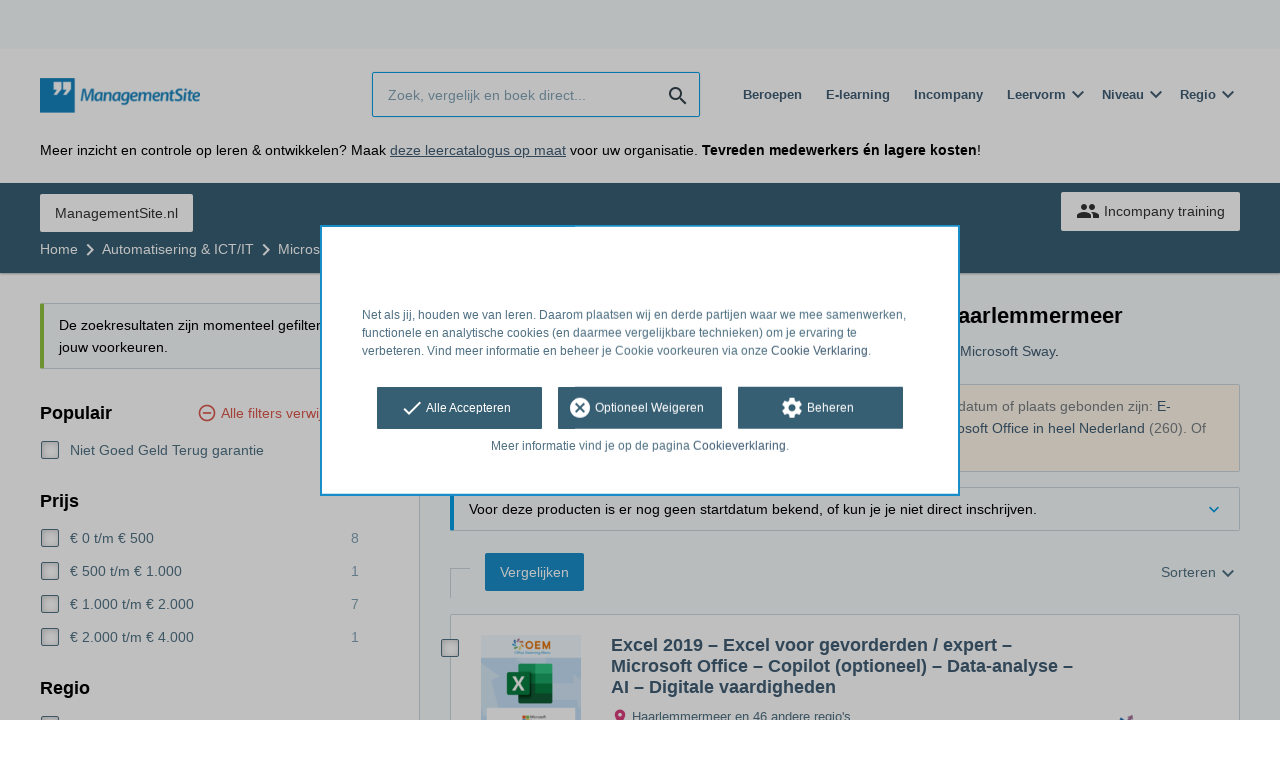

--- FILE ---
content_type: text/html; charset=utf-8
request_url: https://opleiding.managementsite.nl/automatisering-ict/microsoft-office/haarlemmermeer
body_size: 17901
content:
<!DOCTYPE html><html class="springest go-managementsite" lang="nl"><head><title>Cursussen/Opleidingen Microsoft Office 2003/2007 in Haarlemmermeer - Springest</title><meta charset="utf-8" /><meta content="width=device-width, initial-scale=1" name="viewport" /><meta content="index, follow" name="robots" /><meta content="Alle microsoft office opleidingen & trainingen in Haarlemmermeer vergelijken? Vraag gratis brochure aan!" name="description" /><meta content="Microsoft Office, trainingen, opleidingen, cursussen, training, opleiding, cursus, vergelijken, zoeken, ervaringen, aanbieders" name="keywords" /><link href="//static-0.springest.com" rel="dns-prefetch" /><link href="//static-1.springest.com" rel="dns-prefetch" /><link href="//static-2.springest.com" rel="dns-prefetch" /><link href="//static-3.springest.com" rel="dns-prefetch" /><link href="//static-4.springest.com" rel="dns-prefetch" /><link href="//ajax.googleapis.com" rel="dns-prefetch" /><link href="//media.licdn.com" rel="dns-prefetch" /><link href="//cdn.mxpnl.com" rel="dns-prefetch" /><link href="//api.mixpanel.com" rel="dns-prefetch" /><meta name="csrf-param" content="authenticity_token" />
<meta name="csrf-token" content="reoGr6c3dltyidj_ZBwcB_Ci76hSbAGfh5Nb9FPscOafYle6vSKMhoQBE6j4p1kjhmrgzaHJ5j3VNH-Gk_rEPQ" /><link href="/favicon.ico" rel="shortcut icon" type="image/x-icon" /><link href="/opensearch.xml" rel="search" title="Springest" type="application/opensearchdescription+xml" /><link rel="stylesheet" media="screen,projection" href="https://static-0.springest.com/assets/redesign/utilities/fonts-4da3ff91039499936c952f6a1a60292901452fca34f50354972ce8213332b46f.css.gz" /><link rel="stylesheet" media="screen,projection" href="https://static-2.springest.com/assets/application-be0284b1fd518d949be99f20b6d40f1e9bed72e326b0234aef8d57daf68195da.css.gz" /><link rel="stylesheet" media="screen,projection" href="https://static-2.springest.com/assets/redesign/themes/managementsite-b737b780623cacee3efc805bba68d0f1e35818969b6ce59abed9218c3209108e.css.gz" /><!--[if lte IE 9]><link rel="stylesheet" media="screen,projection" href="https://static-2.springest.com/assets/redesign/base/ie9-icons-23fa390d12cac1c14a6de4801ada125ac179af3896d9c3ee02d95b20b69e4283.css.gz" /><![endif]--><script>var Springest = Springest || {};
Springest.abp = {"distinct_id":null,"time":"2026-01-29T13:18:31.325Z","subject_id":501,"subject_name":"Microsoft Office","category_name":"Automatisering \u0026 ICT/IT","filter_size":1,"filter_types":["regions"],"filters":["haarlemmermeer"],"page":1,"manually_filtered":false,"money_back_guarantee_count":1,"autosuggest":null,"funnel_search_subject_box":true,"ab_050_mobile_subject_cta":"original"};
// Set Mixpanel property referrer_template to the initial opening page
// to know from which template AJAX requests originate.
Springest.abp.referrer_template = "subjects#show"</script><script>
//<![CDATA[

        window.mixpanel = {
          track: function() {},
          track_links: function() {}
        }
      
//]]>
</script></head><body><div class="modal cookie-settings-modal is-hidden"><div class="modal__mask active"></div><div class="modal__card"><div class="modal__header"><a class="modal__close" href="#">X</a></div><div class="modal__card-content"><div class="as-h4">Beheren</div><p>In dit venster kun je Cookies in- en uitschakelen. Alleen de Functionele Cookies kunnen niet worden uitgeschakeld. Jouw Cookie voorkeuren worden 9 maanden bewaard, waarna ze weer op standaard worden gezet. Voorkeuren kunnen gewijzigd worden via de Cookie statement pagina in de linkerbenedenhoek van de website.</p><div class="container container--page"><div class="content--large"><strong>Functionele Cookies</strong><br /><div class="cookie-explanation"><div class="shortened">Deze Cookies zijn noodzakelijk voor het correct functioneren van onze website. Persoonlijke gegevens worden niet opgeslagen.</div><a class="read-more" href="#">Lees meer</a></div></div><div class="content"><label class="switch-toggle"><input type="checkbox" name="functional" id="functional" value="1" disabled="disabled" class="disabled" checked="checked" /><span class="slider round"></span></label></div></div><div class="container container--page"><div class="content--large"><strong>Analytische Cookies</strong><br /><div class="cookie-explanation"><div class="shortened">Deze cookies worden gebruikt om uw gedrag op onze website te volgen. We gebruiken ze om de beste gebruikerservaring te bieden. Bijvoorbeeld: we raden nieuwe trainingen aan op basis van uw recente kijkgedrag.</div><a class="read-more" href="#">Lees meer</a></div></div><div class="content"><label class="switch-toggle"><input type="checkbox" name="analytics" id="analytics" value="1" /><span class="slider round"></span></label></div></div><div class="container container--page"><div class="content--large"><strong>Google Analytics Cookies</strong><br /><div class="cookie-explanation"><div class="shortened">Deze Cookies volgen het gedrag op Springest Deze Cookies slaan (mogelijk) uw IP-adres op.</div><a class="read-more" href="#">Lees meer</a></div></div><div class="content"><label class="switch-toggle"><input type="checkbox" name="google" id="google" value="1" /><span class="slider round"></span></label></div></div><div class="container container--page"><div class="content--large"><strong>Marketing Cookies</strong><br /><div class="cookie-explanation"><div class="shortened">Deze Cookies volgen het gedrag op Springest en mogelijk andere websites zodat wij (en derde partijen) advertenties kunnen afstemmen op jouw interesses. Deze cookies slaan (mogelijk) uw IP-adres op.</div><a class="read-more" href="#">Lees meer</a></div></div><div class="content"><label class="switch-toggle"><input type="checkbox" name="marketing" id="marketing" value="1" /><span class="slider round"></span></label></div></div><div class="container container--page"><div class="content--large"></div><div class="content"><a class="button--default button--medium save-cookie-settings button--cta"><i class="ma-save material-icons ">save</i> <span>Voorkeuren opslaan</span></a></div></div></div></div></div><div class="cookie-notice__hidden modal__mask"></div><div class="cookie-notice cookie-notice-extended is-hidden" data-version="2"><div class="container container--page"><div class="container"><p class="upper_text"><p><br><br>Net als jij, houden we van leren. Daarom plaatsen wij en derde partijen waar we mee samenwerken, functionele en analytische cookies (en daarmee vergelijkbare technieken) om je ervaring te verbeteren. Vind meer informatie en beheer je Cookie voorkeuren via onze <a href="/go-cookie-verklaring" target="_blank">Cookie Verklaring</a>.</p></p><div class="cookie-notice-extended__actions"><div class="action-box"><a class="button--default button--medium cookie-action accept-all button--cta"><i class="ma-check material-icons ">check</i> <span>Alle Accepteren</span></a></div><div class="action-box"><a class="button--default button--medium cookie-action reject-optional button--cta"><i class="ma-cancel material-icons ">cancel</i> <span>Optioneel Weigeren</span></a></div><div class="action-box"><a class="button--default button--medium manage-cookies button--cta"><i class="ma-settings material-icons ">settings</i> <span>Beheren</span></a></div></div><p class="lower_text">Meer informatie vind je op de pagina <a href="/cookie-verklaring" target="_blank">Cookieverklaring</a>.</p></div></div></div><header id="header"><div class="container container--logo"><div class="brand-logo"><a class="brand-logo__image--custom" title="Managementsite" href="/"><img alt="Managementsite" src="https://static-1.springest.com/uploads/domain/logo/56/header_managementsite-16a7683ce0f3b40c3cde5b89e5f71c30.png" /></a></div><nav id="nav--portal"><div class="nav-mobile"><a id="mobile-toggle" class="nav-mobile__item" href="#mobile-nav"></a></div><div class="nav-wrapper"><ul class="nav-portal" data-nav-title="" role="navigation"></ul></div></nav></div><div class="container container--search-bar"><form class="search" action="/zoeken" accept-charset="UTF-8" method="get"><input id="searchbar_filter" name="filter" type="hidden" value="/haarlemmermeer" /><div class="search__field"><input type="search" name="term" id="term" class="search__input" placeholder="Zoek, vergelijk en boek direct..." /><input type="submit" name="commit" value="search" class="search__icon-button material-icons" /></div></form><nav id="nav--meta"><ul class="meta-nav nav-meta is-clean-list" data-nav-title="Volg je ambities, blijf leren"><li title="Beroepen" class="nav-meta__item list-item"><a title="Beroepen" class="nav-meta__link nav-link" href="/beroepen"><span>Beroepen</span></a></li><li title="Vergelijk alle E-learning trainingen, cursussen &amp; opleidingen - Springest" class="nav-meta__item list-item"><a title="Vergelijk alle E-learning trainingen, cursussen &amp; opleidingen - Springest" class="nav-meta__link nav-link" href="/e-learning"><span>E-learning</span></a></li><li title="Incompany training" class="nav-meta__item list-item"><a title="Incompany training" class="nav-meta__link nav-link" href="/in-company"><span>Incompany</span></a></li><li class="has-dropdown nav-meta__item list-item"><span class="nav-meta__link nav-link"><span>Leervorm</span></span><div class="nav-meta__dropdown landingpage-dropdown"><ul><li><a title="Bekijk alle producten in Online leren (overzicht)" class="nav-meta__link nav-link" href="/online">Online leren (overzicht)</a></li><li><a title="Bekijk alle producten in Keuzehulp overzicht" class="nav-meta__link nav-link" href="/keuzehulp">Keuzehulp overzicht</a></li><li><a title="Bekijk alle producten in Thuisstudie" class="nav-meta__link nav-link" href="/thuisstudie">Thuisstudie</a></li><li><a title="Bekijk alle producten in Gratis" class="nav-meta__link nav-link" href="/gratis">Gratis</a></li><li><a title="Bekijk alle producten in Trainers &amp; Coaches" class="nav-meta__link nav-link" href="/trainers">Trainers &amp; Coaches</a></li><li><a title="Bekijk alle producten in Inschrijven" class="nav-meta__link nav-link" href="/inschrijven">Inschrijven</a></li><li><a title="Bekijk alle producten in Klassikaal online" class="nav-meta__link nav-link" href="/klassikaal-online">Klassikaal online</a></li><li><a title="Bekijk alle producten in Boeken" class="nav-meta__link nav-link" href="/boeken">Boeken</a></li><li><a title="Bekijk alle producten in Video&#39;s" class="nav-meta__link nav-link" href="/learning-bites">Video&#39;s</a></li></ul></div></li><li class="has-dropdown nav-meta__item list-item"><span class="nav-meta__link nav-link"><span>Niveau</span></span><div class="nav-meta__dropdown landingpage-dropdown"><ul><li><a title="Bekijk alle producten in MBO" class="nav-meta__link nav-link" href="/mbo">MBO</a></li><li><a title="Bekijk alle producten in HBO" class="nav-meta__link nav-link" href="/hbo">HBO</a></li><li><a title="Bekijk alle producten in Master &amp; MBA" class="nav-meta__link nav-link" href="/master-mba">Master &amp; MBA</a></li><li><a title="Bekijk alle producten in NLQF Niveaus" class="nav-meta__link nav-link" href="/opleidingsniveau">NLQF Niveaus</a></li></ul></div></li><li class="has-dropdown nav-meta__item list-item"><span class="nav-meta__link nav-link"><span>Regio</span></span><div class="nav-meta__dropdown landingpage-dropdown"><ul><li><a title="Bekijk alle producten in Den Haag" class="nav-meta__link nav-link" href="/den-haag">Den Haag</a></li><li><a title="Bekijk alle producten in Rotterdam" class="nav-meta__link nav-link" href="/rotterdam">Rotterdam</a></li><li><a title="Bekijk alle producten in Utrecht" class="nav-meta__link nav-link" href="/utrecht">Utrecht</a></li><li><a title="Bekijk alle producten in Amsterdam" class="nav-meta__link nav-link" href="/amsterdam">Amsterdam</a></li><li><a title="Bekijk alle producten in Incompany Training" class="nav-meta__link nav-link" href="/incompany-training">Incompany Training</a></li></ul></div></li></ul></nav></div></header><nav id="breadcrumb"><div class="container"><div class="breadcrumb-wrapper section"><ul class="nav-courseboard meta-nav courseboard-link"><li class="nav-courseboard__item"><a target="_blank" title="ManagementSite.nl" class="nav-courseboard__link button--inverted" href="https://www.managementsite.nl">ManagementSite.nl</a></li></ul><script type="application/ld+json">{"@context":"https://schema.org","@graph":{"@type":"BreadcrumbList","@id":"#BreadcrumbList","itemListOrder":"Ascending","itemListElement":[{"@type":"ListItem","position":1,"Item":{"@id":"/","name":"Home"}},{"@type":"ListItem","position":2,"Item":{"@id":"/automatisering-ict","name":"Automatisering \u0026 ICT/IT"}},{"@type":"ListItem","position":3,"Item":{"@id":"/automatisering-ict/microsoft-office","name":"Microsoft Office"}}]}}</script> <ul class="breadcrumb has-3 nav-list is-clean-list"><li class="breadcrumb__item lvl-3 list-item " data-title=""><a title="Home" class="breadcrumb__link nav-link " itemprop="url" href="/"><span itemprop="title">Home</span></a></li><li class="breadcrumb__item lvl-2 list-item " data-title="Categorie:"><a title="Vind een ICT/IT Opleiding, Cursus of Training" class="breadcrumb__link nav-link " itemprop="url" href="/automatisering-ict"><span itemprop="title">Automatisering &amp; ICT/IT</span></a></li><li class="breadcrumb__item lvl-1 list-item breadcrumb__item--current current" data-title=""><a title="Cursussen/Opleidingen Microsoft Office 2003/2007 - Springest" class="breadcrumb__link nav-link " itemprop="url" href="/automatisering-ict/microsoft-office"><span itemprop="title">Microsoft Office</span></a></li></ul></div><div class="breadcrumb-cta"><a class="button--inverted" href="/in-company"><i class="ma-group material-icons ">group</i> Incompany training</a></div></div></nav><main class="with-background" id="page" role="main"><div class="container container--page container--subject with-content-background"><section class="content content--medium aligned-right"><div class="filter-overlay"><div class="filter-overlay__loader"><div class="filter-overlay__icon"><div class="icon__circle icon-business"><i class="ma-business material-icons icon--medium">business</i></div></div><svg class="circular" viewBox="25 25 50 50"><circle class="path" cx="50" cy="50" fill="none" r="20" stroke-miterlimit="10" stroke-width="2"></circle></svg></div><div class="filter-overlay__usp"><div class="as-h3">Ook voor leren in je organisatie</div><p>Social learning met collega's.</p></div></div><div class="ajax-wrapper"><h1 class="subject__title">95 Microsoft Office Trainingen &amp; Opleidingen in Haarlemmermeer</h1><p class="subject__alternatives show-from-tablet">Bekijk ook: <a title="180 Microsoft Word Cursussen" href="/automatisering-ict/word/haarlemmermeer">Microsoft Word</a>, <a title="128 Powerpoint 2007 / Powerpoint 2010 Trainingen &amp; Cursussen" href="/automatisering-ict/microsoft-powerpoint/haarlemmermeer">Microsoft Powerpoint</a>, <a title="Vergelijk 148 Excel cursussen" href="/automatisering-ict/excel/haarlemmermeer">Excel</a>, <a title="459 Cursussen &amp; Trainingen Microsoft Office 365" href="/automatisering-ict/microsoft-office-365/haarlemmermeer">Microsoft Office 365</a> en <a title="4 Microsoft Sway trainingen, cursussen &amp; opleidingen" href="/automatisering-ict/microsoft-sway/haarlemmermeer">Microsoft Sway</a>.</p><p class="subject__alternatives show-on-mobile">Bekijk ook: <a title="180 Microsoft Word Cursussen" href="/automatisering-ict/word/haarlemmermeer">Microsoft Word</a>, <a title="128 Powerpoint 2007 / Powerpoint 2010 Trainingen &amp; Cursussen" href="/automatisering-ict/microsoft-powerpoint/haarlemmermeer">Microsoft Powerpoint</a> en <a title="Vergelijk 148 Excel cursussen" href="/automatisering-ict/excel/haarlemmermeer">Excel</a>.</p><section class="panel"><div class="result-options--mobile mobile-filter"><div class="mobile-filter__actions"><a class="toggle-mobile-filters mobile-filter__button" href="#"><i class="ma-tune material-icons icon--normal">tune</i> 1 actieve filter</a><a class="toggle-mobile-sorting mobile-filter__button" href="#"><i class="ma-reorder material-icons icon--normal">reorder</i> Sorteren</a></div><div class="mobile-filter__active-filters"><span class="label--filter">Haarlemmermeer</span><a class="toggle-mobile-filters mobile-filter__edit" href="#">Wijzig filters<i class="ma-keyboard_arrow_right material-icons ">keyboard_arrow_right</i></a></div></div><div class="subject-messsages"><p class="message--message enabled message"><b>Tip</b>: bekijk ook de Microsoft Office producten die niet aan een specifieke startdatum of plaats gebonden zijn: <a class="filter__link-no-style" data-link-type="filter-add-tip-box" href="/automatisering-ict/microsoft-office/e-learning">E-Learning</a> (85), <a class="filter__link-no-style" data-link-type="filter-add-tip-box" href="/automatisering-ict/microsoft-office/test">Test</a> (7), <a class="filter__link-no-style" data-link-type="filter-add-tip-box" href="/automatisering-ict/microsoft-office/klassikaal-online">Klassikaal online</a> (5), <a class="filter__link-no-style" data-link-type="filter-add-tip-box" href="/automatisering-ict/microsoft-office/boek">Boek</a> (4), <a class="filter__link-no-style" data-link-type="filter-add-tip-box" href="/automatisering-ict/microsoft-office/individueel">Individueel</a> (1), of <a class="filter__link-no-style" data-link-type="filter-add-tip-box" href="/automatisering-ict/microsoft-office">Microsoft Office in heel Nederland</a> (260). Of vraag vrijblijvend een offerte aan voor een <a href="/in-company?utm_source=region_tip_box">incompany training</a>.</p><p class="message--info message"><span class="arrow-down--blue"></span>Voor deze producten is er nog geen startdatum bekend, of kun je je niet direct inschrijven.</p></div><div class="result-options"><div class="compare-buttons--top"><input class="button--compare" type="button" value="Vergelijken" /></div><div class="sorting aligned-right"><div class="sorting__header">Sortering veranderen<a class="sorting__close" href="#"><i class="ma-clear material-icons icon--small">clear</i></a></div><div class="sorting__content"><span class="sorting__label">Sorteren</span><ul class="sorting__list"><li class="sorting__item"><a class="sorting__link is-active" data-url="/automatisering-ict/microsoft-office/haarlemmermeer" data-link-type="sort" href="#">Relevantie en ervaringen</a></li><li class="sorting__item"><a class="sorting__link " data-url="/automatisering-ict/microsoft-office/haarlemmermeer/prijs-hoog-laag" data-link-type="sort" href="#">Prijs (hoog &gt; laag)</a></li><li class="sorting__item"><a class="sorting__link " data-url="/automatisering-ict/microsoft-office/haarlemmermeer/prijs-laag-hoog" data-link-type="sort" href="#">Prijs (laag &gt; hoog)</a></li><li class="sorting__item"><a class="sorting__link " data-url="/automatisering-ict/microsoft-office/haarlemmermeer/duur-lang-kort" data-link-type="sort" href="#">Tijdsduur (lang &gt; kort)</a></li><li class="sorting__item"><a class="sorting__link " data-url="/automatisering-ict/microsoft-office/haarlemmermeer/duur-kort-lang" data-link-type="sort" href="#">Tijdsduur (kort &gt; lang)</a></li></ul></div></div></div><div class="result-list"><div class="result-item product-item" id="training-686858"><div class="checkbox-wrapper"><input type="checkbox" name="training-686858" id="training-686858" value="686858" class="is-hidden compare-list__checkbox compare-checkbox" /><i class="ma-check_box_outline_blank material-icons checkbox-icon" data-checked="check_box" data-unchecked="check_box_outline_blank">check_box_outline_blank</i></div><div class="product-item__thumb"><a class=" track" data-tracking-events="[]" href="/oem-office-elearning-menu-nl/excel-excel-2019-gevorderd#fotos"><img class="product-image__item" src="https://static-3.springest.com/uploads/product_image/image/1232082/thumbnail-Excel_2019_Gevorderd.png" /></a></div><div class="product-item__content"><h2 class="as-h3 product-item__title"><a title="In-company / maatwerk: Excel 2019 – Excel voor gevorderden / expert – Microsoft Office – Copilot (optioneel) – Data-analyse – AI – Digitale vaardigheden" href="/oem-office-elearning-menu-nl/excel-excel-2019-gevorderd">Excel 2019 – Excel voor gevorderden / expert – Microsoft Office – Copilot (optioneel) – Data-analyse – AI – Digitale vaardigheden</a></h2><div class="product-item__details"><div class="product-item__provider"><img class="thumb" width="100" height="50" alt="Logo van OEM ICT Trainingen" title="Logo van OEM ICT Trainingen" src="https://static-2.springest.com/uploads/institute/logo/2506/thumb_oem-office-elearning-menu-5792bada199c78e7cc2d75d0334ed1dc.png" /></div><div class="product-item__meta-info starting-dateplaces-container"><div class="meta-info--starting-dateplaces"><i class='material-icons icon--small icon--region icon--align-top'>place</i><span>Haarlemmermeer en 46 andere regio's</span></div></div><div class="product-item__description"><div class="product-item__thumb--mobile"><a class=" track" data-tracking-events="[]" href="/oem-office-elearning-menu-nl/excel-excel-2019-gevorderd#fotos"><img class="product-image__item" src="https://static-3.springest.com/uploads/product_image/image/1232082/thumbnail-Excel_2019_Gevorderd.png" /></a></div><p>Excel 2019 training voor gevorderden met Copilot data-analyse AI en Microsoft Office – optimaliseer uw digitale vaardigheden. 📄 Volledige c…</p></div></div></div><div class="product-item__footer"><div class="product-item__usp-data"><span class="method">In-company / Maatwerk</span><span class="max-participants"><span class="tooltip-parent tooltip-icon max_participants align-left"><i class="ma-group material-icons ">group</i><span class="tooltip align-left"><span class="tooltip__content">Maximaal 12 personen kunnen deelnemen aan deze training.</span></span></span> Max: 12</span><span class="duration">1 dag</span><span class="product-rating"><a class="rating-score" title="Excel 2019 – Excel voor gevorderden / expert – Microsoft Office – Copilot (optioneel) – Data-analyse – AI – Digitale vaardigheden heeft een gemiddelde beoordeling van 8,8" href="/oem-office-elearning-menu-nl/excel-excel-2019-gevorderd#ervaringen"><i class="ma-star material-icons review-score__icon">star</i><span class="rating-average"> 8,8</span> <span class="review-count">(19 ervaringen)</span></a></span></div><span class="institute-rating rating-score"><span class="tooltip-parent  provider-rating align-right">Opleiderscore: <i class="ma-star material-icons ">star</i> <strong>9,0 </strong><span class="tooltip align-right"><span class="tooltip__content">OEM ICT Trainingen heeft een gemiddelde beoordeling van <strong>9,0</strong> (uit <strong>290</strong> ervaringen)</span></span></span><div class="product-item__provider--mobile"><img class="thumb" width="100" height="50" alt="Logo van OEM ICT Trainingen" title="Logo van OEM ICT Trainingen" src="https://static-2.springest.com/uploads/institute/logo/2506/thumb_oem-office-elearning-menu-5792bada199c78e7cc2d75d0334ed1dc.png" /></div></span></div></div><div class="result-item product-item" id="training-696551"><div class="checkbox-wrapper"><input type="checkbox" name="training-696551" id="training-696551" value="696551" class="is-hidden compare-list__checkbox compare-checkbox" /><i class="ma-check_box_outline_blank material-icons checkbox-icon" data-checked="check_box" data-unchecked="check_box_outline_blank">check_box_outline_blank</i></div><div class="product-item__thumb"><a class=" track" data-tracking-events="[]" href="/oem-office-elearning-menu-nl/teams-microsoft-teams#fotos"><img class="product-image__item" src="https://static-2.springest.com/uploads/product_image/image/2199051/thumbnail-Cursus_Microsoft_Teams_Incompany.jpg" /></a></div><div class="product-item__content"><h2 class="as-h3 product-item__title"><a title="In-company / maatwerk: Microsoft Teams 365 – Copilot – Samenwerken – Microsoft Office – Digitale vaardigheden – AI" href="/oem-office-elearning-menu-nl/teams-microsoft-teams">Microsoft Teams 365 – Copilot – Samenwerken – Microsoft Office – Digitale vaardigheden – AI</a></h2><div class="product-item__details"><div class="product-item__provider"><img class="thumb" width="100" height="50" alt="Logo van OEM ICT Trainingen" title="Logo van OEM ICT Trainingen" src="https://static-2.springest.com/uploads/institute/logo/2506/thumb_oem-office-elearning-menu-5792bada199c78e7cc2d75d0334ed1dc.png" /></div><div class="product-item__meta-info starting-dateplaces-container"><div class="meta-info--starting-dateplaces"><i class='material-icons icon--small icon--region icon--align-top'>place</i><span>Haarlemmermeer en 46 andere regio's</span></div></div><div class="product-item__description"><div class="product-item__thumb--mobile"><a class=" track" data-tracking-events="[]" href="/oem-office-elearning-menu-nl/teams-microsoft-teams#fotos"><img class="product-image__item" src="https://static-2.springest.com/uploads/product_image/image/2199051/thumbnail-Cursus_Microsoft_Teams_Incompany.jpg" /></a></div><p>Teams 365 Training met Copilot – leer slimmer samenwerken vergaderen en documenten beheren met AI-ondersteuning in Microsoft 365. 📄 Volledi…</p></div></div></div><div class="product-item__footer"><div class="product-item__usp-data"><span class="method">In-company / Maatwerk</span><span class="max-participants"><span class="tooltip-parent tooltip-icon max_participants align-left"><i class="ma-group material-icons ">group</i><span class="tooltip align-left"><span class="tooltip__content">Maximaal 12 personen kunnen deelnemen aan deze training.</span></span></span> Max: 12</span><span class="duration">1 dag</span><span class="product-rating"><a class="rating-score" title="Microsoft Teams 365 – Copilot – Samenwerken – Microsoft Office – Digitale vaardigheden – AI heeft een gemiddelde beoordeling van 8,6" href="/oem-office-elearning-menu-nl/teams-microsoft-teams#ervaringen"><i class="ma-star material-icons review-score__icon">star</i><span class="rating-average"> 8,6</span> <span class="review-count">(15 ervaringen)</span></a></span></div><span class="institute-rating rating-score"><span class="tooltip-parent  provider-rating align-right">Opleiderscore: <i class="ma-star material-icons ">star</i> <strong>9,0 </strong><span class="tooltip align-right"><span class="tooltip__content">OEM ICT Trainingen heeft een gemiddelde beoordeling van <strong>9,0</strong> (uit <strong>290</strong> ervaringen)</span></span></span><div class="product-item__provider--mobile"><img class="thumb" width="100" height="50" alt="Logo van OEM ICT Trainingen" title="Logo van OEM ICT Trainingen" src="https://static-2.springest.com/uploads/institute/logo/2506/thumb_oem-office-elearning-menu-5792bada199c78e7cc2d75d0334ed1dc.png" /></div></span></div></div><div class="result-item product-item" id="training-725813"><div class="checkbox-wrapper"><input type="checkbox" name="training-725813" id="training-725813" value="725813" class="is-hidden compare-list__checkbox compare-checkbox" /><i class="ma-check_box_outline_blank material-icons checkbox-icon" data-checked="check_box" data-unchecked="check_box_outline_blank">check_box_outline_blank</i></div><div class="product-item__content"><h2 class="as-h3 product-item__title"><a title="Klassikaal: Office 365 Key-User" href="/explainit/office-365-key-user">Office 365 Key-User</a></h2><div class="product-item__details"><div class="product-item__provider"><img class="thumb" width="100" height="50" alt="Logo van ExplainiT" title="Logo van ExplainiT" src="https://static-2.springest.com/uploads/institute/logo/451/thumb_explainit-141cebb880712c12c961a1c91b3dc54c.png" /></div><div class="product-item__meta-info money-back-guarantee">Niet Goed Geld Terug</div><div class="product-item__meta-info starting-dateplaces-container"><div class="meta-info--starting-dateplaces"><i class='material-icons icon--small icon--region icon--align-top'>place</i><span>Haarlemmermeer en 39 andere regio's</span></div></div><div class="product-item__description"><p>In de training Office 365 Key-User leer je om de geavanceerde functionaliteiten van het Office 365 portal, Outlook, SharePoint en Microsoft…</p></div></div></div><div class="product-item__footer"><div class="product-item__usp-data"><span class="price">€ 499<span class="tooltip-parent tooltip-icon  align-left"><i class="ma-check material-icons ">check</i><span class="tooltip align-left"><span class="tooltip__content"><ul class="price-tooltip"><li><strong>BTW:</strong> Excl. BTW</li><li><strong>Volledigheid prijs:</strong> Prijs is exclusief btw, verder geen extra kosten. </li><li><strong>Extra informatie:</strong> <em>De genoemde prijs is voor een individuele deelnemer en inclusief locatie, trainingsmateriaal, lunch, koffie, thee en water. Voor incompany en maatwerk trainingen hanteren we voordelige groepsprijzen.</em></li></ul></span></span></span></span><span class="max-participants"><span class="tooltip-parent tooltip-icon max_participants align-left"><i class="ma-group material-icons ">group</i><span class="tooltip align-left"><span class="tooltip__content">Maximaal 10 personen kunnen deelnemen aan deze training.</span></span></span> Max: 10</span><span class="duration">6 uren</span><span class="product-rating"><a class="rating-score" title="Office 365 Key-User heeft een gemiddelde beoordeling van 10,0" href="/explainit/office-365-key-user#ervaringen"><i class="ma-star material-icons review-score__icon">star</i><span class="rating-average"> 10</span> <span class="review-count">(12 ervaringen)</span></a></span></div><span class="institute-rating rating-score"><span class="tooltip-parent  provider-rating align-right">Opleiderscore: <i class="ma-star material-icons ">star</i> <strong>9,1 </strong><span class="tooltip align-right"><span class="tooltip__content">ExplainiT heeft een gemiddelde beoordeling van <strong>9,1</strong> (uit <strong>1.318</strong> ervaringen)</span></span></span><div class="bovnl-award__icon"><span class="tooltip-parent  bovnl-award__tooltip align-right"><img src="https://static-1.springest.com/assets/redesign/awards/bovnl-winner-icon-2020-c861b3f9588eaa55fa936ce2463a2a8fda15a2709011275c27711ae48c0a45a6.png" /><span class="tooltip align-right"><span class="tooltip__content"><p>Winnaar Beste opleider van Nederland 2020: #1 in <a href="/automatisering-ict">Automatisering &amp; ICT/IT</a>.</p> <p>Winnaar Beste opleider van Nederland 2019: #1 in <a href="/automatisering-ict">Automatisering &amp; ICT/IT</a>.</p> <p>Winnaar Beste opleider van Nederland 2018: #3 in <a href="/automatisering-ict">Automatisering &amp; ICT/IT</a>.</p> <p>Winnaar Beste opleider van Nederland 2016: #1 in <a href="/automatisering-ict">Automatisering &amp; ICT/IT</a> en #3 in <a href="/hr">HR</a>.</p> Lees meer over <a href="https://springest.com/nl/opleidervanhetjaar/de-beste-opleiders-van-2020/">Beste Opleider van Nederland 2020</a>.</span></span></span></div><div class="product-item__provider--mobile"><img class="thumb" width="100" height="50" alt="Logo van ExplainiT" title="Logo van ExplainiT" src="https://static-2.springest.com/uploads/institute/logo/451/thumb_explainit-141cebb880712c12c961a1c91b3dc54c.png" /></div></span><div class="product-item__brochure-button"><div class="ab_050--variation_a"><a class="button-link button--cta button--fluid button--normal button--centered" href="/explainit/office-365-key-user/informatie-aanvragen"><i class="ma-mail_outline material-icons ">mail_outline</i></a></div><div class="ab_050--variation_b"><a class="button-link button--cta button--fluid button--normal button--centered" href="/explainit/office-365-key-user/informatie-aanvragen/informatie-aanvragen"><i class="ma-mail_outline material-icons ">mail_outline</i> Info aanvragen</a></div></div></div></div><div class="result-item product-item" id="training-1014584"><div class="checkbox-wrapper"><input type="checkbox" name="training-1014584" id="training-1014584" value="1014584" class="is-hidden compare-list__checkbox compare-checkbox" /><i class="ma-check_box_outline_blank material-icons checkbox-icon" data-checked="check_box" data-unchecked="check_box_outline_blank">check_box_outline_blank</i></div><div class="product-item__thumb"><a class=" track" data-tracking-events="[]" href="/oem-office-elearning-menu-nl/mos-excel-2019-mo-200-microsoft-office-microsoft-office-365#fotos"><img class="product-image__item" src="https://static-1.springest.com/uploads/product_image/image/1753423/thumbnail-microsoft-office-specialist-mos-mos-examen-mo-200.png" /></a></div><div class="product-item__content"><h2 class="as-h3 product-item__title"><a title="Examen: Excel - MOS Examen - Microsoft Excel 2019 Associate MO-200 - Microsoft Office - Microsoft Office (beheer) - Microsoft Office 365" href="/oem-office-elearning-menu-nl/mos-excel-2019-mo-200-microsoft-office-microsoft-office-365">Excel - MOS Examen - Microsoft Excel 2019 Associate MO-200 - Microsoft Office - Microsoft Office (beheer) - Microsoft Office 365</a></h2><div class="product-item__details"><div class="product-item__provider"><img class="thumb" width="100" height="50" alt="Logo van OEM ICT Trainingen" title="Logo van OEM ICT Trainingen" src="https://static-2.springest.com/uploads/institute/logo/2506/thumb_oem-office-elearning-menu-5792bada199c78e7cc2d75d0334ed1dc.png" /></div><div class="product-item__meta-info starting-dateplaces-container"><div class="meta-info--starting-dateplaces"><i class='material-icons icon--small icon--region icon--align-top'>place</i><span>Haarlemmermeer en 7 andere regio's</span></div></div><div class="product-item__description"><div class="product-item__thumb--mobile"><a class=" track" data-tracking-events="[]" href="/oem-office-elearning-menu-nl/mos-excel-2019-mo-200-microsoft-office-microsoft-office-365#fotos"><img class="product-image__item" src="https://static-1.springest.com/uploads/product_image/image/1753423/thumbnail-microsoft-office-specialist-mos-mos-examen-mo-200.png" /></a></div><p>MOS Examen MO-200 Microsoft Excel 2019 Associate. Zet de Stap naar Excel Excellence met het MOS Examen MO-200 Microsoft Excel 2019 Associat…</p></div></div></div><div class="product-item__footer"><div class="product-item__usp-data"><span class="method">Examen</span><span class="price">€ 199<span class="tooltip-parent tooltip-icon  align-left"><i class="ma-check material-icons ">check</i><span class="tooltip align-left"><span class="tooltip__content"><ul class="price-tooltip"><li><strong>BTW:</strong> Excl. BTW</li><li><strong>Volledigheid prijs:</strong> Prijs is exclusief btw, verder geen extra kosten. </li><li><strong>Extra informatie:</strong> <em>excl. 21% btw</em></li></ul></span></span></span></span><span class="max-participants"><span class="tooltip-parent tooltip-icon max_participants align-left"><i class="ma-group material-icons ">group</i><span class="tooltip align-left"><span class="tooltip__content">Maximaal 12 personen kunnen deelnemen aan deze Examen.</span></span></span> Max: 12</span><span class="duration">50 minuten</span></div><span class="institute-rating rating-score"><span class="tooltip-parent  provider-rating align-right">Opleiderscore: <i class="ma-star material-icons ">star</i> <strong>9,0 </strong><span class="tooltip align-right"><span class="tooltip__content">OEM ICT Trainingen heeft een gemiddelde beoordeling van <strong>9,0</strong> (uit <strong>290</strong> ervaringen)</span></span></span><div class="product-item__provider--mobile"><img class="thumb" width="100" height="50" alt="Logo van OEM ICT Trainingen" title="Logo van OEM ICT Trainingen" src="https://static-2.springest.com/uploads/institute/logo/2506/thumb_oem-office-elearning-menu-5792bada199c78e7cc2d75d0334ed1dc.png" /></div></span><div class="product-item__brochure-button"><div class="ab_050--variation_a"><a class="button-link button--cta button--fluid button--normal button--centered" href="/oem-office-elearning-menu-nl/mos-excel-2019-mo-200-microsoft-office-microsoft-office-365/informatie-aanvragen"><i class="ma-mail_outline material-icons ">mail_outline</i></a></div><div class="ab_050--variation_b"><a class="button-link button--cta button--fluid button--normal button--centered" href="/oem-office-elearning-menu-nl/mos-excel-2019-mo-200-microsoft-office-microsoft-office-365/informatie-aanvragen/informatie-aanvragen"><i class="ma-mail_outline material-icons ">mail_outline</i> Info aanvragen</a></div></div></div></div><div class="result-item product-item" id="training-913368"><div class="checkbox-wrapper"><input type="checkbox" name="training-913368" id="training-913368" value="913368" class="is-hidden compare-list__checkbox compare-checkbox" /><i class="ma-check_box_outline_blank material-icons checkbox-icon" data-checked="check_box" data-unchecked="check_box_outline_blank">check_box_outline_blank</i></div><div class="product-item__thumb"><a class=" track" data-tracking-events="[]" href="/oem-office-elearning-menu-nl/project-microsoft-project-2019-gevorderd#fotos"><img class="product-image__item" src="https://static-1.springest.com/uploads/product_image/image/2344041/thumbnail-Cursus_Project_2019_Gevorderd_Incompany_Training.jpg" /></a></div><div class="product-item__content"><h2 class="as-h3 product-item__title"><a title="In-company / maatwerk: Microsoft Project - Project 2019 Gevorderd - Microsoft Office - MS Project - Projectmanagement - Projectleider - Technisch projectmanagement - Projectmedewerker" href="/oem-office-elearning-menu-nl/project-microsoft-project-2019-gevorderd">Microsoft Project - Project 2019 Gevorderd - Microsoft Office - MS Project - Projectmanagement - Projectleider - Technisch projectmanagemen…</a></h2><div class="product-item__details"><div class="product-item__provider"><img class="thumb" width="100" height="50" alt="Logo van OEM ICT Trainingen" title="Logo van OEM ICT Trainingen" src="https://static-2.springest.com/uploads/institute/logo/2506/thumb_oem-office-elearning-menu-5792bada199c78e7cc2d75d0334ed1dc.png" /></div><div class="product-item__meta-info starting-dateplaces-container"><div class="meta-info--starting-dateplaces"><i class='material-icons icon--small icon--region icon--align-top'>place</i><span>Haarlemmermeer en 46 andere regio's</span></div></div><div class="product-item__description"><div class="product-item__thumb--mobile"><a class=" track" data-tracking-events="[]" href="/oem-office-elearning-menu-nl/project-microsoft-project-2019-gevorderd#fotos"><img class="product-image__item" src="https://static-1.springest.com/uploads/product_image/image/2344041/thumbnail-Cursus_Project_2019_Gevorderd_Incompany_Training.jpg" /></a></div><p>Microsoft Partner 🔹Gecertificeerde MOS trainers🔹 Kosteloze telefonische intake - nulmeting, Huur laptops, cursusboeken 🔹Certificaat🔹 NL/UK …</p></div></div></div><div class="product-item__footer"><div class="product-item__usp-data"><span class="method">In-company / Maatwerk</span><span class="max-participants"><span class="tooltip-parent tooltip-icon max_participants align-left"><i class="ma-group material-icons ">group</i><span class="tooltip align-left"><span class="tooltip__content">Maximaal 12 personen kunnen deelnemen aan deze training.</span></span></span> Max: 12</span><span class="duration">1 dag</span><span class="product-rating"><a class="rating-score" title="Microsoft Project - Project 2019 Gevorderd - Microsoft Office - MS Project - Projectmanagement - Projectleider - Technisch projectmanagement - Projectmedewerker heeft een gemiddelde beoordeling van 9,3" href="/oem-office-elearning-menu-nl/project-microsoft-project-2019-gevorderd#ervaringen"><i class="ma-star material-icons review-score__icon">star</i><span class="rating-average"> 9,3</span> <span class="review-count">(5 ervaringen)</span></a></span></div><span class="institute-rating rating-score"><span class="tooltip-parent  provider-rating align-right">Opleiderscore: <i class="ma-star material-icons ">star</i> <strong>9,0 </strong><span class="tooltip align-right"><span class="tooltip__content">OEM ICT Trainingen heeft een gemiddelde beoordeling van <strong>9,0</strong> (uit <strong>290</strong> ervaringen)</span></span></span><div class="product-item__provider--mobile"><img class="thumb" width="100" height="50" alt="Logo van OEM ICT Trainingen" title="Logo van OEM ICT Trainingen" src="https://static-2.springest.com/uploads/institute/logo/2506/thumb_oem-office-elearning-menu-5792bada199c78e7cc2d75d0334ed1dc.png" /></div></span></div></div><div class="result-item product-item" id="training-864653"><div class="checkbox-wrapper"><input type="checkbox" name="training-864653" id="training-864653" value="864653" class="is-hidden compare-list__checkbox compare-checkbox" /><i class="ma-check_box_outline_blank material-icons checkbox-icon" data-checked="check_box" data-unchecked="check_box_outline_blank">check_box_outline_blank</i></div><div class="product-item__content"><h2 class="as-h3 product-item__title"><a title="In-company / maatwerk: Office 365 Inspiratiesessie" href="/explainit/office-365-inspiratiesessie">Office 365 Inspiratiesessie</a></h2><div class="product-item__details"><div class="product-item__provider"><img class="thumb" width="100" height="50" alt="Logo van ExplainiT" title="Logo van ExplainiT" src="https://static-2.springest.com/uploads/institute/logo/451/thumb_explainit-141cebb880712c12c961a1c91b3dc54c.png" /></div><div class="product-item__meta-info starting-dateplaces-container"><div class="meta-info--starting-dateplaces"><i class='material-icons icon--small icon--region icon--align-top'>place</i><span>Haarlemmermeer en 39 andere regio's</span></div></div><div class="product-item__description"><p>In een Office 365 Inspiratiesessie maak je kennis met de mogelijkheden, voordelen en waarde van de verschillende Office 365 applicaties. Ee…</p></div></div></div><div class="product-item__footer"><div class="product-item__usp-data"><span class="method">In-company / Maatwerk</span><span class="duration">6 uren</span><span class="product-rating"><a class="rating-score" title="Office 365 Inspiratiesessie heeft een gemiddelde beoordeling van 10,0" href="/explainit/office-365-inspiratiesessie#ervaringen"><i class="ma-star material-icons review-score__icon">star</i><span class="rating-average"> 10</span> <span class="review-count">(2 ervaringen)</span></a></span></div><span class="institute-rating rating-score"><span class="tooltip-parent  provider-rating align-right">Opleiderscore: <i class="ma-star material-icons ">star</i> <strong>9,1 </strong><span class="tooltip align-right"><span class="tooltip__content">ExplainiT heeft een gemiddelde beoordeling van <strong>9,1</strong> (uit <strong>1.318</strong> ervaringen)</span></span></span><div class="bovnl-award__icon"><span class="tooltip-parent  bovnl-award__tooltip align-right"><img src="https://static-1.springest.com/assets/redesign/awards/bovnl-winner-icon-2020-c861b3f9588eaa55fa936ce2463a2a8fda15a2709011275c27711ae48c0a45a6.png" /><span class="tooltip align-right"><span class="tooltip__content"><p>Winnaar Beste opleider van Nederland 2020: #1 in <a href="/automatisering-ict">Automatisering &amp; ICT/IT</a>.</p> <p>Winnaar Beste opleider van Nederland 2019: #1 in <a href="/automatisering-ict">Automatisering &amp; ICT/IT</a>.</p> <p>Winnaar Beste opleider van Nederland 2018: #3 in <a href="/automatisering-ict">Automatisering &amp; ICT/IT</a>.</p> <p>Winnaar Beste opleider van Nederland 2016: #1 in <a href="/automatisering-ict">Automatisering &amp; ICT/IT</a> en #3 in <a href="/hr">HR</a>.</p> Lees meer over <a href="https://springest.com/nl/opleidervanhetjaar/de-beste-opleiders-van-2020/">Beste Opleider van Nederland 2020</a>.</span></span></span></div><div class="product-item__provider--mobile"><img class="thumb" width="100" height="50" alt="Logo van ExplainiT" title="Logo van ExplainiT" src="https://static-2.springest.com/uploads/institute/logo/451/thumb_explainit-141cebb880712c12c961a1c91b3dc54c.png" /></div></span></div></div><div class="result-item product-item" id="training-820235"><div class="checkbox-wrapper"><input type="checkbox" name="training-820235" id="training-820235" value="820235" class="is-hidden compare-list__checkbox compare-checkbox" /><i class="ma-check_box_outline_blank material-icons checkbox-icon" data-checked="check_box" data-unchecked="check_box_outline_blank">check_box_outline_blank</i></div><div class="product-item__thumb"><a class=" track" data-tracking-events="[]" href="/btr-trainingen/microsoft-office-365-in-company-2#fotos"><img class="product-image__item" src="https://static-2.springest.com/uploads/product_image/image/1265261/thumbnail-Volg-een-training-microsoft-365.jpeg" /></a></div><div class="product-item__content"><h2 class="as-h3 product-item__title"><a title="In-company / maatwerk: Microsoft Office 365 In-company" href="/btr-trainingen/microsoft-office-365-in-company-2">Microsoft Office 365 In-company</a></h2><div class="product-item__details"><div class="product-item__provider"><img class="thumb" width="100" height="50" alt="Logo van BTR Trainingen" title="Logo van BTR Trainingen" src="https://static-4.springest.com/uploads/institute/logo/18067/thumb_btr-trainingen-b13ebba7a62491097a6c6edd3c7932c9.png" /></div><div class="product-item__meta-info starting-dateplaces-container"><div class="meta-info--starting-dateplaces"><i class='material-icons icon--small icon--region icon--align-top'>place</i><span>Haarlemmermeer en 35 andere regio's</span></div></div><div class="product-item__description"><div class="product-item__thumb--mobile"><a class=" track" data-tracking-events="[]" href="/btr-trainingen/microsoft-office-365-in-company-2#fotos"><img class="product-image__item" src="https://static-2.springest.com/uploads/product_image/image/1265261/thumbnail-Volg-een-training-microsoft-365.jpeg" /></a></div><p>Inleiding Training Microsoft 365 De training Microsoft 365 Introductie is geschikt voor gebruikers van het pakket die zelfstandig en effici…</p></div></div></div><div class="product-item__footer"><div class="product-item__usp-data"><span class="method">In-company / Maatwerk</span><span class="price">€ 1.499<span class="tooltip-parent tooltip-icon  align-left"><i class="ma-check material-icons ">check</i><span class="tooltip align-left"><span class="tooltip__content"><ul class="price-tooltip"><li><strong>BTW:</strong> Excl. BTW</li><li><strong>Volledigheid prijs:</strong> Prijs is exclusief btw, verder geen extra kosten. </li></ul></span></span></span></span><span class="duration">1 dag</span><span class="product-rating"><a class="rating-score" title="Microsoft Office 365 In-company heeft een gemiddelde beoordeling van 10,0" href="/btr-trainingen/microsoft-office-365-in-company-2#ervaringen"><i class="ma-star material-icons review-score__icon">star</i><span class="rating-average"> 10</span> <span class="review-count">(2 ervaringen)</span></a></span></div><span class="institute-rating rating-score"><span class="tooltip-parent  provider-rating align-right">Opleiderscore: <i class="ma-star material-icons ">star</i> <strong>9,9 </strong><span class="tooltip align-right"><span class="tooltip__content">BTR Trainingen heeft een gemiddelde beoordeling van <strong>9,9</strong> (uit <strong>1.154</strong> ervaringen)</span></span></span><div class="product-item__provider--mobile"><img class="thumb" width="100" height="50" alt="Logo van BTR Trainingen" title="Logo van BTR Trainingen" src="https://static-4.springest.com/uploads/institute/logo/18067/thumb_btr-trainingen-b13ebba7a62491097a6c6edd3c7932c9.png" /></div></span></div></div><div class="result-item product-item" id="training-686860"><div class="checkbox-wrapper"><input type="checkbox" name="training-686860" id="training-686860" value="686860" class="is-hidden compare-list__checkbox compare-checkbox" /><i class="ma-check_box_outline_blank material-icons checkbox-icon" data-checked="check_box" data-unchecked="check_box_outline_blank">check_box_outline_blank</i></div><div class="product-item__thumb"><a class=" track" data-tracking-events="[]" href="/oem-office-elearning-menu-nl/excel-excel-2019-expert#fotos"><img class="product-image__item" src="https://static-1.springest.com/uploads/product_image/image/1232079/thumbnail-Excel_2019_Expert.png" /></a></div><div class="product-item__content"><h2 class="as-h3 product-item__title"><a title="In-company / maatwerk: Excel 2019 – Expert Training – Excel voor gevorderden / expert – Microsoft Office – Copilot (optioneel) – Data-analyse – AI – Digitale vaardigheden" href="/oem-office-elearning-menu-nl/excel-excel-2019-expert">Excel 2019 – Expert Training – Excel voor gevorderden / expert – Microsoft Office – Copilot (optioneel) – Data-analyse – AI – Digitale vaar…</a></h2><div class="product-item__details"><div class="product-item__provider"><img class="thumb" width="100" height="50" alt="Logo van OEM ICT Trainingen" title="Logo van OEM ICT Trainingen" src="https://static-2.springest.com/uploads/institute/logo/2506/thumb_oem-office-elearning-menu-5792bada199c78e7cc2d75d0334ed1dc.png" /></div><div class="product-item__meta-info starting-dateplaces-container"><div class="meta-info--starting-dateplaces"><i class='material-icons icon--small icon--region icon--align-top'>place</i><span>Haarlemmermeer en 46 andere regio's</span></div></div><div class="product-item__description"><div class="product-item__thumb--mobile"><a class=" track" data-tracking-events="[]" href="/oem-office-elearning-menu-nl/excel-excel-2019-expert#fotos"><img class="product-image__item" src="https://static-1.springest.com/uploads/product_image/image/1232079/thumbnail-Excel_2019_Expert.png" /></a></div><p>Excel 2019 Expert Training met draaitabellen datamodellen Copilot en AI – til uw data-analyse en digitale vaardigheden naar het hoogste niv…</p></div></div></div><div class="product-item__footer"><div class="product-item__usp-data"><span class="method">In-company / Maatwerk</span><span class="max-participants"><span class="tooltip-parent tooltip-icon max_participants align-left"><i class="ma-group material-icons ">group</i><span class="tooltip align-left"><span class="tooltip__content">Maximaal 12 personen kunnen deelnemen aan deze training.</span></span></span> Max: 12</span><span class="duration">1 dag</span><span class="product-rating"><a class="rating-score" title="Excel 2019 – Expert Training – Excel voor gevorderden / expert – Microsoft Office – Copilot (optioneel) – Data-analyse – AI – Digitale vaardigheden heeft een gemiddelde beoordeling van 9,5" href="/oem-office-elearning-menu-nl/excel-excel-2019-expert#ervaringen"><i class="ma-star material-icons review-score__icon">star</i><span class="rating-average"> 9,5</span> <span class="review-count">(2 ervaringen)</span></a></span></div><span class="institute-rating rating-score"><span class="tooltip-parent  provider-rating align-right">Opleiderscore: <i class="ma-star material-icons ">star</i> <strong>9,0 </strong><span class="tooltip align-right"><span class="tooltip__content">OEM ICT Trainingen heeft een gemiddelde beoordeling van <strong>9,0</strong> (uit <strong>290</strong> ervaringen)</span></span></span><div class="product-item__provider--mobile"><img class="thumb" width="100" height="50" alt="Logo van OEM ICT Trainingen" title="Logo van OEM ICT Trainingen" src="https://static-2.springest.com/uploads/institute/logo/2506/thumb_oem-office-elearning-menu-5792bada199c78e7cc2d75d0334ed1dc.png" /></div></span></div></div><div class="result-item product-item" id="training-686857"><div class="checkbox-wrapper"><input type="checkbox" name="training-686857" id="training-686857" value="686857" class="is-hidden compare-list__checkbox compare-checkbox" /><i class="ma-check_box_outline_blank material-icons checkbox-icon" data-checked="check_box" data-unchecked="check_box_outline_blank">check_box_outline_blank</i></div><div class="product-item__thumb"><a class=" track" data-tracking-events="[]" href="/oem-office-elearning-menu-nl/excel-excel-2019-basis#fotos"><img class="product-image__item" src="https://static-4.springest.com/uploads/product_image/image/1232092/thumbnail-Excel_2019_Basis.png" /></a></div><div class="product-item__content"><h2 class="as-h3 product-item__title"><a title="In-company / maatwerk: Excel 2019 – Excel basis / voor beginners – Microsoft Office – Copilot (optioneel) – AI – Data-analyse – Digitale vaardigheden" href="/oem-office-elearning-menu-nl/excel-excel-2019-basis">Excel 2019 – Excel basis / voor beginners – Microsoft Office – Copilot (optioneel) – AI – Data-analyse – Digitale vaardigheden</a></h2><div class="product-item__details"><div class="product-item__provider"><img class="thumb" width="100" height="50" alt="Logo van OEM ICT Trainingen" title="Logo van OEM ICT Trainingen" src="https://static-2.springest.com/uploads/institute/logo/2506/thumb_oem-office-elearning-menu-5792bada199c78e7cc2d75d0334ed1dc.png" /></div><div class="product-item__meta-info starting-dateplaces-container"><div class="meta-info--starting-dateplaces"><i class='material-icons icon--small icon--region icon--align-top'>place</i><span>Haarlemmermeer en 45 andere regio's</span></div></div><div class="product-item__description"><div class="product-item__thumb--mobile"><a class=" track" data-tracking-events="[]" href="/oem-office-elearning-menu-nl/excel-excel-2019-basis#fotos"><img class="product-image__item" src="https://static-4.springest.com/uploads/product_image/image/1232092/thumbnail-Excel_2019_Basis.png" /></a></div><p>Excel 2019 basis / voor beginners met Copilot en AI – leer efficiënt werken met data binnen Microsoft Office. 📄 Volledige cursusbeschrijvin…</p></div></div></div><div class="product-item__footer"><div class="product-item__usp-data"><span class="method">In-company / Maatwerk</span><span class="max-participants"><span class="tooltip-parent tooltip-icon max_participants align-left"><i class="ma-group material-icons ">group</i><span class="tooltip align-left"><span class="tooltip__content">Maximaal 12 personen kunnen deelnemen aan deze training.</span></span></span> Max: 12</span><span class="duration">1 dag</span><span class="product-rating"><a class="rating-score" title="Excel 2019 – Excel basis / voor beginners – Microsoft Office – Copilot (optioneel) – AI – Data-analyse – Digitale vaardigheden heeft een gemiddelde beoordeling van 8,0" href="/oem-office-elearning-menu-nl/excel-excel-2019-basis#ervaringen"><i class="ma-star material-icons review-score__icon">star</i><span class="rating-average"> 8</span> <span class="review-count">(2 ervaringen)</span></a></span></div><span class="institute-rating rating-score"><span class="tooltip-parent  provider-rating align-right">Opleiderscore: <i class="ma-star material-icons ">star</i> <strong>9,0 </strong><span class="tooltip align-right"><span class="tooltip__content">OEM ICT Trainingen heeft een gemiddelde beoordeling van <strong>9,0</strong> (uit <strong>290</strong> ervaringen)</span></span></span><div class="product-item__provider--mobile"><img class="thumb" width="100" height="50" alt="Logo van OEM ICT Trainingen" title="Logo van OEM ICT Trainingen" src="https://static-2.springest.com/uploads/institute/logo/2506/thumb_oem-office-elearning-menu-5792bada199c78e7cc2d75d0334ed1dc.png" /></div></span></div></div><div class="result-item product-item" id="training-1014585"><div class="checkbox-wrapper"><input type="checkbox" name="training-1014585" id="training-1014585" value="1014585" class="is-hidden compare-list__checkbox compare-checkbox" /><i class="ma-check_box_outline_blank material-icons checkbox-icon" data-checked="check_box" data-unchecked="check_box_outline_blank">check_box_outline_blank</i></div><div class="product-item__thumb"><a class=" track" data-tracking-events="[]" href="/oem-office-elearning-menu-nl/mos-excel-expert-2019-mo-201-microsoft-office-microsoft-office-365#fotos"><img class="product-image__item" src="https://static-2.springest.com/uploads/product_image/image/1753424/thumbnail-microsoft-office-specialist-mos-mos-examen-mo-201.png" /></a></div><div class="product-item__content"><h2 class="as-h3 product-item__title"><a title="Examen: Excel - MOS Examen - Expert 2019 MO-201 - Microsoft Office - Microsoft Office (beheer) - Microsoft Office 365" href="/oem-office-elearning-menu-nl/mos-excel-expert-2019-mo-201-microsoft-office-microsoft-office-365">Excel - MOS Examen - Expert 2019 MO-201 - Microsoft Office - Microsoft Office (beheer) - Microsoft Office 365</a></h2><div class="product-item__details"><div class="product-item__provider"><img class="thumb" width="100" height="50" alt="Logo van OEM ICT Trainingen" title="Logo van OEM ICT Trainingen" src="https://static-2.springest.com/uploads/institute/logo/2506/thumb_oem-office-elearning-menu-5792bada199c78e7cc2d75d0334ed1dc.png" /></div><div class="product-item__meta-info starting-dateplaces-container"><div class="meta-info--starting-dateplaces"><i class='material-icons icon--small icon--region icon--align-top'>place</i><span>Haarlemmermeer en 7 andere regio's</span></div></div><div class="product-item__description"><div class="product-item__thumb--mobile"><a class=" track" data-tracking-events="[]" href="/oem-office-elearning-menu-nl/mos-excel-expert-2019-mo-201-microsoft-office-microsoft-office-365#fotos"><img class="product-image__item" src="https://static-2.springest.com/uploads/product_image/image/1753424/thumbnail-microsoft-office-specialist-mos-mos-examen-mo-201.png" /></a></div><p>MOS Examen MO-201 Microsoft Excel 2019 Expert. Til Uw Excel Vaardigheden naar Expertniveau met het MOS Examen MO-201 Microsoft Excel 2019 E…</p></div></div></div><div class="product-item__footer"><div class="product-item__usp-data"><span class="method">Examen</span><span class="price">€ 199<span class="tooltip-parent tooltip-icon  align-left"><i class="ma-check material-icons ">check</i><span class="tooltip align-left"><span class="tooltip__content"><ul class="price-tooltip"><li><strong>BTW:</strong> Excl. BTW</li><li><strong>Volledigheid prijs:</strong> Prijs is exclusief btw, verder geen extra kosten. </li><li><strong>Extra informatie:</strong> <em>excl. 21% btw</em></li></ul></span></span></span></span><span class="max-participants"><span class="tooltip-parent tooltip-icon max_participants align-left"><i class="ma-group material-icons ">group</i><span class="tooltip align-left"><span class="tooltip__content">Maximaal 12 personen kunnen deelnemen aan deze Examen.</span></span></span> Max: 12</span><span class="duration">50 minuten</span></div><span class="institute-rating rating-score"><span class="tooltip-parent  provider-rating align-right">Opleiderscore: <i class="ma-star material-icons ">star</i> <strong>9,0 </strong><span class="tooltip align-right"><span class="tooltip__content">OEM ICT Trainingen heeft een gemiddelde beoordeling van <strong>9,0</strong> (uit <strong>290</strong> ervaringen)</span></span></span><div class="product-item__provider--mobile"><img class="thumb" width="100" height="50" alt="Logo van OEM ICT Trainingen" title="Logo van OEM ICT Trainingen" src="https://static-2.springest.com/uploads/institute/logo/2506/thumb_oem-office-elearning-menu-5792bada199c78e7cc2d75d0334ed1dc.png" /></div></span><div class="product-item__brochure-button"><div class="ab_050--variation_a"><a class="button-link button--cta button--fluid button--normal button--centered" href="/oem-office-elearning-menu-nl/mos-excel-expert-2019-mo-201-microsoft-office-microsoft-office-365/informatie-aanvragen"><i class="ma-mail_outline material-icons ">mail_outline</i></a></div><div class="ab_050--variation_b"><a class="button-link button--cta button--fluid button--normal button--centered" href="/oem-office-elearning-menu-nl/mos-excel-expert-2019-mo-201-microsoft-office-microsoft-office-365/informatie-aanvragen/informatie-aanvragen"><i class="ma-mail_outline material-icons ">mail_outline</i> Info aanvragen</a></div></div></div></div><div class="result-item product-item" id="training-189302"><div class="checkbox-wrapper"><input type="checkbox" name="training-189302" id="training-189302" value="189302" class="is-hidden compare-list__checkbox compare-checkbox" /><i class="ma-check_box_outline_blank material-icons checkbox-icon" data-checked="check_box" data-unchecked="check_box_outline_blank">check_box_outline_blank</i></div><div class="product-item__thumb"><a class=" track" data-tracking-events="[]" href="/oem-office-elearning-menu-nl/microsoft-office-365-cloud-training#fotos"><img class="product-image__item" src="https://static-4.springest.com/uploads/product_image/image/1278242/thumbnail-Office_365_Office_365.png" /></a></div><div class="product-item__content"><h2 class="as-h3 product-item__title"><a title="In-company / maatwerk: Office 365 – Copilot – Microsoft 365 – Samenwerken – Digitale vaardigheden – AI" href="/oem-office-elearning-menu-nl/microsoft-office-365-cloud-training">Office 365 – Copilot – Microsoft 365 – Samenwerken – Digitale vaardigheden – AI</a></h2><div class="product-item__details"><div class="product-item__provider"><img class="thumb" width="100" height="50" alt="Logo van OEM ICT Trainingen" title="Logo van OEM ICT Trainingen" src="https://static-2.springest.com/uploads/institute/logo/2506/thumb_oem-office-elearning-menu-5792bada199c78e7cc2d75d0334ed1dc.png" /></div><div class="product-item__meta-info starting-dateplaces-container"><div class="meta-info--starting-dateplaces"><i class='material-icons icon--small icon--region icon--align-top'>place</i><span>Haarlemmermeer en 46 andere regio's</span></div></div><div class="product-item__description"><div class="product-item__thumb--mobile"><a class=" track" data-tracking-events="[]" href="/oem-office-elearning-menu-nl/microsoft-office-365-cloud-training#fotos"><img class="product-image__item" src="https://static-4.springest.com/uploads/product_image/image/1278242/thumbnail-Office_365_Office_365.png" /></a></div><p>Office 365 Training met Copilot – werk slimmer samen met Word Excel Outlook Teams en AI binnen Microsoft 365. 📄 Volledige cursusbeschrijvin…</p></div></div></div><div class="product-item__footer"><div class="product-item__usp-data"><span class="method">In-company / Maatwerk</span><span class="max-participants"><span class="tooltip-parent tooltip-icon max_participants align-left"><i class="ma-group material-icons ">group</i><span class="tooltip align-left"><span class="tooltip__content">Maximaal 12 personen kunnen deelnemen aan deze training.</span></span></span> Max: 12</span><span class="product-level">MBO</span><span class="product-rating"><a class="rating-score" title="Office 365 – Copilot – Microsoft 365 – Samenwerken – Digitale vaardigheden – AI heeft een gemiddelde beoordeling van 9,0" href="/oem-office-elearning-menu-nl/microsoft-office-365-cloud-training#ervaringen"><i class="ma-star material-icons review-score__icon">star</i><span class="rating-average"> 9</span> <span class="review-count">(2 ervaringen)</span></a></span></div><span class="institute-rating rating-score"><span class="tooltip-parent  provider-rating align-right">Opleiderscore: <i class="ma-star material-icons ">star</i> <strong>9,0 </strong><span class="tooltip align-right"><span class="tooltip__content">OEM ICT Trainingen heeft een gemiddelde beoordeling van <strong>9,0</strong> (uit <strong>290</strong> ervaringen)</span></span></span><div class="product-item__provider--mobile"><img class="thumb" width="100" height="50" alt="Logo van OEM ICT Trainingen" title="Logo van OEM ICT Trainingen" src="https://static-2.springest.com/uploads/institute/logo/2506/thumb_oem-office-elearning-menu-5792bada199c78e7cc2d75d0334ed1dc.png" /></div></span></div></div><div class="result-item product-item" id="training-924552"><div class="checkbox-wrapper"><input type="checkbox" name="training-924552" id="training-924552" value="924552" class="is-hidden compare-list__checkbox compare-checkbox" /><i class="ma-check_box_outline_blank material-icons checkbox-icon" data-checked="check_box" data-unchecked="check_box_outline_blank">check_box_outline_blank</i></div><div class="product-item__thumb"><a class=" track" data-tracking-events="[]" href="/oem-office-elearning-menu-nl/visio-microsoft-visio-2019#fotos"><img class="product-image__item" src="https://static-1.springest.com/uploads/product_image/image/1280169/thumbnail-training-visio-2019-incompany.png" /></a></div><div class="product-item__content"><h2 class="as-h3 product-item__title"><a title="In-company / maatwerk: Visio 2019 - Microsoft Visio - Microsoft Office - Interaction design - Concepting - Conceptontwikkeling - Technisch ontwerp - Grafische technieken" href="/oem-office-elearning-menu-nl/visio-microsoft-visio-2019">Visio 2019 - Microsoft Visio - Microsoft Office - Interaction design - Concepting - Conceptontwikkeling - Technisch ontwerp - Grafische tec…</a></h2><div class="product-item__details"><div class="product-item__provider"><img class="thumb" width="100" height="50" alt="Logo van OEM ICT Trainingen" title="Logo van OEM ICT Trainingen" src="https://static-2.springest.com/uploads/institute/logo/2506/thumb_oem-office-elearning-menu-5792bada199c78e7cc2d75d0334ed1dc.png" /></div><div class="product-item__meta-info starting-dateplaces-container"><div class="meta-info--starting-dateplaces"><i class='material-icons icon--small icon--region icon--align-top'>place</i><span>Haarlemmermeer en 46 andere regio's</span></div></div><div class="product-item__description"><div class="product-item__thumb--mobile"><a class=" track" data-tracking-events="[]" href="/oem-office-elearning-menu-nl/visio-microsoft-visio-2019#fotos"><img class="product-image__item" src="https://static-1.springest.com/uploads/product_image/image/1280169/thumbnail-training-visio-2019-incompany.png" /></a></div><p>Microsoft Partner 🔹Gecertificeerde MOS trainers🔹 Kosteloze telefonische intake - nulmeting, Huur laptops, cursusboeken 🔹Certificaat🔹 NL/UK …</p></div></div></div><div class="product-item__footer"><div class="product-item__usp-data"><span class="method">In-company / Maatwerk</span><span class="max-participants"><span class="tooltip-parent tooltip-icon max_participants align-left"><i class="ma-group material-icons ">group</i><span class="tooltip align-left"><span class="tooltip__content">Maximaal 12 personen kunnen deelnemen aan deze training.</span></span></span> Max: 12</span><span class="duration">1 dag</span><span class="product-rating"><a class="rating-score" title="Visio 2019 - Microsoft Visio - Microsoft Office - Interaction design - Concepting - Conceptontwikkeling - Technisch ontwerp - Grafische technieken heeft een gemiddelde beoordeling van 10,0" href="/oem-office-elearning-menu-nl/visio-microsoft-visio-2019#ervaringen"><i class="ma-star material-icons review-score__icon">star</i><span class="rating-average"> 10</span> <span class="review-count">(1 ervaring)</span></a></span></div><span class="institute-rating rating-score"><span class="tooltip-parent  provider-rating align-right">Opleiderscore: <i class="ma-star material-icons ">star</i> <strong>9,0 </strong><span class="tooltip align-right"><span class="tooltip__content">OEM ICT Trainingen heeft een gemiddelde beoordeling van <strong>9,0</strong> (uit <strong>290</strong> ervaringen)</span></span></span><div class="product-item__provider--mobile"><img class="thumb" width="100" height="50" alt="Logo van OEM ICT Trainingen" title="Logo van OEM ICT Trainingen" src="https://static-2.springest.com/uploads/institute/logo/2506/thumb_oem-office-elearning-menu-5792bada199c78e7cc2d75d0334ed1dc.png" /></div></span></div></div><div class="result-item product-item" id="training-686878"><div class="checkbox-wrapper"><input type="checkbox" name="training-686878" id="training-686878" value="686878" class="is-hidden compare-list__checkbox compare-checkbox" /><i class="ma-check_box_outline_blank material-icons checkbox-icon" data-checked="check_box" data-unchecked="check_box_outline_blank">check_box_outline_blank</i></div><div class="product-item__thumb"><a class=" track" data-tracking-events="[]" href="/oem-office-elearning-menu-nl/outlook-outlook-2019-maatwerk#fotos"><img class="product-image__item" src="https://static-2.springest.com/uploads/product_image/image/2344027/thumbnail-Training_Outlook_2019_Incompany.jpg" /></a></div><div class="product-item__content"><h2 class="as-h3 product-item__title"><a title="In-company / maatwerk: Outlook 2019 – Microsoft Outlook – Copilot – Microsoft Office – Slimmer e-mailbeheer – Digitale vaardigheden – AI" href="/oem-office-elearning-menu-nl/outlook-outlook-2019-maatwerk">Outlook 2019 – Microsoft Outlook – Copilot – Microsoft Office – Slimmer e-mailbeheer – Digitale vaardigheden – AI</a></h2><div class="product-item__details"><div class="product-item__provider"><img class="thumb" width="100" height="50" alt="Logo van OEM ICT Trainingen" title="Logo van OEM ICT Trainingen" src="https://static-2.springest.com/uploads/institute/logo/2506/thumb_oem-office-elearning-menu-5792bada199c78e7cc2d75d0334ed1dc.png" /></div><div class="product-item__meta-info starting-dateplaces-container"><div class="meta-info--starting-dateplaces"><i class='material-icons icon--small icon--region icon--align-top'>place</i><span>Haarlemmermeer en 46 andere regio's</span></div></div><div class="product-item__description"><div class="product-item__thumb--mobile"><a class=" track" data-tracking-events="[]" href="/oem-office-elearning-menu-nl/outlook-outlook-2019-maatwerk#fotos"><img class="product-image__item" src="https://static-2.springest.com/uploads/product_image/image/2344027/thumbnail-Training_Outlook_2019_Incompany.jpg" /></a></div><p>✔️ Outlook 2019 Training met Copilot – verbeter e-mailplanning agendabeheer en communicatie binnen Microsoft Office. 📄 Volledige cursusbesc…</p></div></div></div><div class="product-item__footer"><div class="product-item__usp-data"><span class="method">In-company / Maatwerk</span><span class="max-participants"><span class="tooltip-parent tooltip-icon max_participants align-left"><i class="ma-group material-icons ">group</i><span class="tooltip align-left"><span class="tooltip__content">Maximaal 12 personen kunnen deelnemen aan deze training.</span></span></span> Max: 12</span><span class="duration">1 dag</span></div><span class="institute-rating rating-score"><span class="tooltip-parent  provider-rating align-right">Opleiderscore: <i class="ma-star material-icons ">star</i> <strong>9,0 </strong><span class="tooltip align-right"><span class="tooltip__content">OEM ICT Trainingen heeft een gemiddelde beoordeling van <strong>9,0</strong> (uit <strong>290</strong> ervaringen)</span></span></span><div class="product-item__provider--mobile"><img class="thumb" width="100" height="50" alt="Logo van OEM ICT Trainingen" title="Logo van OEM ICT Trainingen" src="https://static-2.springest.com/uploads/institute/logo/2506/thumb_oem-office-elearning-menu-5792bada199c78e7cc2d75d0334ed1dc.png" /></div></span></div></div><div class="result-item product-item" id="training-686886"><div class="checkbox-wrapper"><input type="checkbox" name="training-686886" id="training-686886" value="686886" class="is-hidden compare-list__checkbox compare-checkbox" /><i class="ma-check_box_outline_blank material-icons checkbox-icon" data-checked="check_box" data-unchecked="check_box_outline_blank">check_box_outline_blank</i></div><div class="product-item__thumb"><a class=" track" data-tracking-events="[]" href="/oem-office-elearning-menu-nl/powerpoint-powerpoint-2019-maatwerk#fotos"><img class="product-image__item" src="https://static-4.springest.com/uploads/product_image/image/2344028/thumbnail-Training_PowerPoint_2019_Incompany.jpg" /></a></div><div class="product-item__content"><h2 class="as-h3 product-item__title"><a title="In-company / maatwerk: PowerPoint 2019 – Microsoft PowerPoint – Copilot – Presentatievaardigheden – Microsoft Office – Visuele communicatie – Digitale vaardigheden – AI" href="/oem-office-elearning-menu-nl/powerpoint-powerpoint-2019-maatwerk">PowerPoint 2019 – Microsoft PowerPoint – Copilot – Presentatievaardigheden – Microsoft Office – Visuele communicatie – Digitale vaardighede…</a></h2><div class="product-item__details"><div class="product-item__provider"><img class="thumb" width="100" height="50" alt="Logo van OEM ICT Trainingen" title="Logo van OEM ICT Trainingen" src="https://static-2.springest.com/uploads/institute/logo/2506/thumb_oem-office-elearning-menu-5792bada199c78e7cc2d75d0334ed1dc.png" /></div><div class="product-item__meta-info starting-dateplaces-container"><div class="meta-info--starting-dateplaces"><i class='material-icons icon--small icon--region icon--align-top'>place</i><span>Haarlemmermeer en 46 andere regio's</span></div></div><div class="product-item__description"><div class="product-item__thumb--mobile"><a class=" track" data-tracking-events="[]" href="/oem-office-elearning-menu-nl/powerpoint-powerpoint-2019-maatwerk#fotos"><img class="product-image__item" src="https://static-4.springest.com/uploads/product_image/image/2344028/thumbnail-Training_PowerPoint_2019_Incompany.jpg" /></a></div><p>PowerPoint 2019 Training met Copilot – maak professionele presentaties en gebruik AI om sneller te ontwerpen en inhoud te genereren. 📄 Voll…</p></div></div></div><div class="product-item__footer"><div class="product-item__usp-data"><span class="method">In-company / Maatwerk</span><span class="max-participants"><span class="tooltip-parent tooltip-icon max_participants align-left"><i class="ma-group material-icons ">group</i><span class="tooltip align-left"><span class="tooltip__content">Maximaal 12 personen kunnen deelnemen aan deze training.</span></span></span> Max: 12</span><span class="duration">1 dag</span><span class="product-rating"><a class="rating-score" title="PowerPoint 2019 – Microsoft PowerPoint – Copilot – Presentatievaardigheden – Microsoft Office – Visuele communicatie – Digitale vaardigheden – AI heeft een gemiddelde beoordeling van 10,0" href="/oem-office-elearning-menu-nl/powerpoint-powerpoint-2019-maatwerk#ervaringen"><i class="ma-star material-icons review-score__icon">star</i><span class="rating-average"> 10</span> <span class="review-count">(1 ervaring)</span></a></span></div><span class="institute-rating rating-score"><span class="tooltip-parent  provider-rating align-right">Opleiderscore: <i class="ma-star material-icons ">star</i> <strong>9,0 </strong><span class="tooltip align-right"><span class="tooltip__content">OEM ICT Trainingen heeft een gemiddelde beoordeling van <strong>9,0</strong> (uit <strong>290</strong> ervaringen)</span></span></span><div class="product-item__provider--mobile"><img class="thumb" width="100" height="50" alt="Logo van OEM ICT Trainingen" title="Logo van OEM ICT Trainingen" src="https://static-2.springest.com/uploads/institute/logo/2506/thumb_oem-office-elearning-menu-5792bada199c78e7cc2d75d0334ed1dc.png" /></div></span></div></div><div class="result-item product-item" id="training-1112082"><div class="checkbox-wrapper"><input type="checkbox" name="training-1112082" id="training-1112082" value="1112082" class="is-hidden compare-list__checkbox compare-checkbox" /><i class="ma-check_box_outline_blank material-icons checkbox-icon" data-checked="check_box" data-unchecked="check_box_outline_blank">check_box_outline_blank</i></div><div class="product-item__content"><h2 class="as-h3 product-item__title"><a title="Klassikaal: Office 365 Migratie" href="/explainit/office-365-migratie">Office 365 Migratie</a></h2><div class="product-item__details"><div class="product-item__provider"><img class="thumb" width="100" height="50" alt="Logo van ExplainiT" title="Logo van ExplainiT" src="https://static-2.springest.com/uploads/institute/logo/451/thumb_explainit-141cebb880712c12c961a1c91b3dc54c.png" /></div><div class="product-item__meta-info starting-dateplaces-container"><div class="meta-info--starting-dateplaces"><i class='material-icons icon--small icon--region icon--align-top'>place</i><span>Haarlemmermeer en 39 andere regio's</span></div></div><div class="product-item__description"><p>Ontdek de veelzijdigheid van Office 365 en verken nieuwe applicaties en vaardigheden voor een efficiënt gebruik van het platform. Leer hoe …</p></div></div></div><div class="product-item__footer"><div class="product-item__usp-data"><span class="price">€ 499<span class="tooltip-parent tooltip-icon  align-left"><i class="ma-check material-icons ">check</i><span class="tooltip align-left"><span class="tooltip__content"><ul class="price-tooltip"><li><strong>BTW:</strong> Excl. BTW</li><li><strong>Volledigheid prijs:</strong> Prijs is exclusief btw, verder geen extra kosten. </li><li><strong>Extra informatie:</strong> <em>De genoemde prijs is voor een individuele deelnemer en inclusief locatie, trainingsmateriaal, lunch, koffie, thee en water. Voor incompany en maatwerk trainingen hanteren we voordelige groepsprijzen.</em></li></ul></span></span></span></span><span class="max-participants"><span class="tooltip-parent tooltip-icon max_participants align-left"><i class="ma-group material-icons ">group</i><span class="tooltip align-left"><span class="tooltip__content">Maximaal 10 personen kunnen deelnemen aan deze training.</span></span></span> Max: 10</span><span class="duration">6 uren</span></div><span class="institute-rating rating-score"><span class="tooltip-parent  provider-rating align-right">Opleiderscore: <i class="ma-star material-icons ">star</i> <strong>9,1 </strong><span class="tooltip align-right"><span class="tooltip__content">ExplainiT heeft een gemiddelde beoordeling van <strong>9,1</strong> (uit <strong>1.318</strong> ervaringen)</span></span></span><div class="bovnl-award__icon"><span class="tooltip-parent  bovnl-award__tooltip align-right"><img src="https://static-1.springest.com/assets/redesign/awards/bovnl-winner-icon-2020-c861b3f9588eaa55fa936ce2463a2a8fda15a2709011275c27711ae48c0a45a6.png" /><span class="tooltip align-right"><span class="tooltip__content"><p>Winnaar Beste opleider van Nederland 2020: #1 in <a href="/automatisering-ict">Automatisering &amp; ICT/IT</a>.</p> <p>Winnaar Beste opleider van Nederland 2019: #1 in <a href="/automatisering-ict">Automatisering &amp; ICT/IT</a>.</p> <p>Winnaar Beste opleider van Nederland 2018: #3 in <a href="/automatisering-ict">Automatisering &amp; ICT/IT</a>.</p> <p>Winnaar Beste opleider van Nederland 2016: #1 in <a href="/automatisering-ict">Automatisering &amp; ICT/IT</a> en #3 in <a href="/hr">HR</a>.</p> Lees meer over <a href="https://springest.com/nl/opleidervanhetjaar/de-beste-opleiders-van-2020/">Beste Opleider van Nederland 2020</a>.</span></span></span></div><div class="product-item__provider--mobile"><img class="thumb" width="100" height="50" alt="Logo van ExplainiT" title="Logo van ExplainiT" src="https://static-2.springest.com/uploads/institute/logo/451/thumb_explainit-141cebb880712c12c961a1c91b3dc54c.png" /></div></span><div class="product-item__brochure-button"><div class="ab_050--variation_a"><a class="button-link button--cta button--fluid button--normal button--centered" href="/explainit/office-365-migratie/informatie-aanvragen"><i class="ma-mail_outline material-icons ">mail_outline</i></a></div><div class="ab_050--variation_b"><a class="button-link button--cta button--fluid button--normal button--centered" href="/explainit/office-365-migratie/informatie-aanvragen/informatie-aanvragen"><i class="ma-mail_outline material-icons ">mail_outline</i> Info aanvragen</a></div></div></div></div></div><div class="result-options"><div class="compare-buttons--bottom"><input class="button--compare" type="button" value="Vergelijken" /></div></div></section><div class="pagination"><ul class="pagination__list"><li class="pagination__item"><span class="pagination__current-page">1<span class="pagination__max-pages"> van 7</span></span></li><li class="pagination__item hide-on-small"><a class="pagination__link" data-link-type="pagination" title="Pagina 2" href="/automatisering-ict/microsoft-office/haarlemmermeer/2">2</a></li><li class="pagination__item hide-on-small"><a class="pagination__link" data-link-type="pagination" title="Pagina 3" href="/automatisering-ict/microsoft-office/haarlemmermeer/3">3</a></li><li class="pagination__item hide-on-small"><a class="pagination__link" data-link-type="pagination" title="Pagina 4" href="/automatisering-ict/microsoft-office/haarlemmermeer/4">4</a></li><li class="pagination__item hide-on-small"><a class="pagination__link" data-link-type="pagination" title="Pagina 5" href="/automatisering-ict/microsoft-office/haarlemmermeer/5">5</a></li><li class="pagination__item hide-on-small"><a class="pagination__link" data-link-type="pagination" title="Pagina 6" href="/automatisering-ict/microsoft-office/haarlemmermeer/6">6</a></li><li class="pagination__item hide-on-small"><a class="pagination__link" data-link-type="pagination" title="Pagina 7" href="/automatisering-ict/microsoft-office/haarlemmermeer/7">7</a></li><li class="pagination__item--next"><a title="Volgende" data-link-type="pagination" class="pagination__button button--link" rel="next" href="/automatisering-ict/microsoft-office/haarlemmermeer/2">Volgende <i class="ma-chevron_right material-icons icon--small">chevron_right</i></a></li></ul></div><section class="panel"></section></div></section><aside class="aside--medium aside--subject"><div class="message--session-filters">De zoekresultaten zijn momenteel gefilterd met jouw voorkeuren.</div><section class="aside__section aside__filters filters"><div class="filters__header">Filters toevoegen<a class="filters__close" href="#"><i class="ma-clear material-icons icon--small">clear</i></a></div><a class="filter__remove" data-link-type="filter-clear" href="/automatisering-ict/microsoft-office">Alle filters verwijderen</a><div class="filter filter--popular is-first"><div class="as-h3 filter__title">Populair</div><ul class="filter__list"><li class="filter__item"><a title="Niet Goed Geld Terug garantie - 1" data-link-type="filter-add" class="filter__link" href="/automatisering-ict/microsoft-office/niet-goed-geld-terug-garantie/haarlemmermeer"><i class="ma-check_box material-icons checkbox-icon ">check_box</i><span class="filter__name">Niet Goed Geld Terug garantie</span><span class="filter__count">1</span></a></li></ul></div><div class="filter filter--price"><div class="as-h3 filter__title">Prijs</div><ul class="filter__list"><li class="filter__item"><a title="€ 0 t/m € 500 - 8" data-link-type="filter-add" class="filter__link" href="/automatisering-ict/microsoft-office/0-500/haarlemmermeer"><i class="ma-check_box material-icons checkbox-icon ">check_box</i><span class="filter__name">€ 0 t/m € 500</span><span class="filter__count">8</span></a></li><li class="filter__item"><a title="€ 500 t/m € 1.000 - 1" data-link-type="filter-add" class="filter__link" href="/automatisering-ict/microsoft-office/500-1000/haarlemmermeer"><i class="ma-check_box material-icons checkbox-icon ">check_box</i><span class="filter__name">€ 500 t/m € 1.000</span><span class="filter__count">1</span></a></li><li class="filter__item"><a title="€ 1.000 t/m € 2.000 - 7" data-link-type="filter-add" class="filter__link" href="/automatisering-ict/microsoft-office/1000-2000/haarlemmermeer"><i class="ma-check_box material-icons checkbox-icon ">check_box</i><span class="filter__name">€ 1.000 t/m € 2.000</span><span class="filter__count">7</span></a></li><li class="filter__item"><a title="€ 2.000 t/m € 4.000 - 1" data-link-type="filter-add" class="filter__link" href="/automatisering-ict/microsoft-office/2000-4000/haarlemmermeer"><i class="ma-check_box material-icons checkbox-icon ">check_box</i><span class="filter__name">€ 2.000 t/m € 4.000</span><span class="filter__count">1</span></a></li></ul></div><div class="filter filter--regions"><div class="as-h3 filter__title">Regio</div><ul class="filter__list"><li class="filter__item"><a title="Alkmaar - 90" data-link-type="filter-add" class="filter__link" href="/automatisering-ict/microsoft-office/alkmaar/haarlemmermeer"><i class="ma-check_box material-icons checkbox-icon ">check_box</i><span class="filter__name">Alkmaar</span><span class="filter__count">90</span></a></li><li class="filter__item"><a title="Almere / Lelystad - 95" data-link-type="filter-add" class="filter__link" href="/automatisering-ict/microsoft-office/almere-lelystad/haarlemmermeer"><i class="ma-check_box material-icons checkbox-icon ">check_box</i><span class="filter__name">Almere / Lelystad</span><span class="filter__count">95</span></a></li><li class="filter__item"><a title="Alphen aan den Rijn - 89" data-link-type="filter-add" class="filter__link" href="/automatisering-ict/microsoft-office/alphen-aan-den-rijn/haarlemmermeer"><i class="ma-check_box material-icons checkbox-icon ">check_box</i><span class="filter__name">Alphen aan den Rijn</span><span class="filter__count">89</span></a></li><li class="filter__item"><a title="Amersfoort - 97" data-link-type="filter-add" class="filter__link" href="/automatisering-ict/microsoft-office/amersfoort/haarlemmermeer"><i class="ma-check_box material-icons checkbox-icon ">check_box</i><span class="filter__name">Amersfoort</span><span class="filter__count">97</span></a></li><li class="filter__item"><a title="Amsterdam - 118" data-link-type="filter-add" class="filter__link" href="/automatisering-ict/microsoft-office/amsterdam/haarlemmermeer"><i class="ma-check_box material-icons checkbox-icon ">check_box</i><span class="filter__name">Amsterdam</span><span class="filter__count">118</span></a></li><li class="filter__item"><a title="Antwerpen - 82" data-link-type="filter-add" class="filter__link" href="/automatisering-ict/microsoft-office/antwerpen/haarlemmermeer"><i class="ma-check_box material-icons checkbox-icon ">check_box</i><span class="filter__name">Antwerpen</span><span class="filter__count">82</span></a></li><li class="filter__item"><a title="Apeldoorn - 94" data-link-type="filter-add" class="filter__link" href="/automatisering-ict/microsoft-office/apeldoorn/haarlemmermeer"><i class="ma-check_box material-icons checkbox-icon ">check_box</i><span class="filter__name">Apeldoorn</span><span class="filter__count">94</span></a></li><li class="filter__item"><a title="Arnhem - 94" data-link-type="filter-add" class="filter__link" href="/automatisering-ict/microsoft-office/arnhem/haarlemmermeer"><i class="ma-check_box material-icons checkbox-icon ">check_box</i><span class="filter__name">Arnhem</span><span class="filter__count">94</span></a></li><li class="filter__item"><a title="Assen - 89" data-link-type="filter-add" class="filter__link" href="/automatisering-ict/microsoft-office/assen/haarlemmermeer"><i class="ma-check_box material-icons checkbox-icon ">check_box</i><span class="filter__name">Assen</span><span class="filter__count">89</span></a></li><li class="filter__item"><a title="Breda - 90" data-link-type="filter-add" class="filter__link" href="/automatisering-ict/microsoft-office/breda/haarlemmermeer"><i class="ma-check_box material-icons checkbox-icon ">check_box</i><span class="filter__name">Breda</span><span class="filter__count">90</span></a></li><li class="filter__item"><a title="Brugge - 80" data-link-type="filter-add" class="filter__link" href="/automatisering-ict/microsoft-office/brugge/haarlemmermeer"><i class="ma-check_box material-icons checkbox-icon ">check_box</i><span class="filter__name">Brugge</span><span class="filter__count">80</span></a></li><li class="filter__item"><a title="Brussel - 80" data-link-type="filter-add" class="filter__link" href="/automatisering-ict/microsoft-office/brussel/haarlemmermeer"><i class="ma-check_box material-icons checkbox-icon ">check_box</i><span class="filter__name">Brussel</span><span class="filter__count">80</span></a></li><li class="filter__item"><a title="Delft - 89" data-link-type="filter-add" class="filter__link" href="/automatisering-ict/microsoft-office/delft/haarlemmermeer"><i class="ma-check_box material-icons checkbox-icon ">check_box</i><span class="filter__name">Delft</span><span class="filter__count">89</span></a></li><li class="filter__item"><a title="Den Haag - 95" data-link-type="filter-add" class="filter__link" href="/automatisering-ict/microsoft-office/den-haag/haarlemmermeer"><i class="ma-check_box material-icons checkbox-icon ">check_box</i><span class="filter__name">Den Haag</span><span class="filter__count">95</span></a></li><li class="filter__item"><a title="Deventer - 89" data-link-type="filter-add" class="filter__link" href="/automatisering-ict/microsoft-office/deventer/haarlemmermeer"><i class="ma-check_box material-icons checkbox-icon ">check_box</i><span class="filter__name">Deventer</span><span class="filter__count">89</span></a></li><li class="filter__item"><a title="Dordrecht - 89" data-link-type="filter-add" class="filter__link" href="/automatisering-ict/microsoft-office/dordrecht/haarlemmermeer"><i class="ma-check_box material-icons checkbox-icon ">check_box</i><span class="filter__name">Dordrecht</span><span class="filter__count">89</span></a></li><li class="filter__item"><a title="Drachten - 91" data-link-type="filter-add" class="filter__link" href="/automatisering-ict/microsoft-office/drachten/haarlemmermeer"><i class="ma-check_box material-icons checkbox-icon ">check_box</i><span class="filter__name">Drachten</span><span class="filter__count">91</span></a></li><li class="filter__item"><a title="Ede - 86" data-link-type="filter-add" class="filter__link" href="/automatisering-ict/microsoft-office/ede/haarlemmermeer"><i class="ma-check_box material-icons checkbox-icon ">check_box</i><span class="filter__name">Ede</span><span class="filter__count">86</span></a></li><li class="filter__item"><a title="Eindhoven - 112" data-link-type="filter-add" class="filter__link" href="/automatisering-ict/microsoft-office/eindhoven/haarlemmermeer"><i class="ma-check_box material-icons checkbox-icon ">check_box</i><span class="filter__name">Eindhoven</span><span class="filter__count">112</span></a></li><li class="filter__item"><a title="Emmen - 88" data-link-type="filter-add" class="filter__link" href="/automatisering-ict/microsoft-office/emmen/haarlemmermeer"><i class="ma-check_box material-icons checkbox-icon ">check_box</i><span class="filter__name">Emmen</span><span class="filter__count">88</span></a></li><li class="filter__item"><a title="Enschede - 89" data-link-type="filter-add" class="filter__link" href="/automatisering-ict/microsoft-office/enschede/haarlemmermeer"><i class="ma-check_box material-icons checkbox-icon ">check_box</i><span class="filter__name">Enschede</span><span class="filter__count">89</span></a></li><li class="filter__item"><a title="Gent - 82" data-link-type="filter-add" class="filter__link" href="/automatisering-ict/microsoft-office/gent/haarlemmermeer"><i class="ma-check_box material-icons checkbox-icon ">check_box</i><span class="filter__name">Gent</span><span class="filter__count">82</span></a></li><li class="filter__item"><a title="Gouda - 89" data-link-type="filter-add" class="filter__link" href="/automatisering-ict/microsoft-office/gouda/haarlemmermeer"><i class="ma-check_box material-icons checkbox-icon ">check_box</i><span class="filter__name">Gouda</span><span class="filter__count">89</span></a></li><li class="filter__item"><a title="Groningen - 98" data-link-type="filter-add" class="filter__link" href="/automatisering-ict/microsoft-office/groningen/haarlemmermeer"><i class="ma-check_box material-icons checkbox-icon ">check_box</i><span class="filter__name">Groningen</span><span class="filter__count">98</span></a></li><li class="filter__item"><a title="Haarlem - 95" data-link-type="filter-add" class="filter__link" href="/automatisering-ict/microsoft-office/haarlem/haarlemmermeer"><i class="ma-check_box material-icons checkbox-icon ">check_box</i><span class="filter__name">Haarlem</span><span class="filter__count">95</span></a></li><li class="filter__item is-active"><a title="Haarlemmermeer - 95" data-link-type="filter-remove" class="filter__link" href="/automatisering-ict/microsoft-office"><i class="ma-check_box material-icons checkbox-icon is-checked">check_box</i><span class="filter__name">Haarlemmermeer</span><span class="filter__count">95</span></a></li><li class="filter__item"><a title="Heerenveen - 89" data-link-type="filter-add" class="filter__link" href="/automatisering-ict/microsoft-office/haarlemmermeer/heerenveen"><i class="ma-check_box material-icons checkbox-icon ">check_box</i><span class="filter__name">Heerenveen</span><span class="filter__count">89</span></a></li><li class="filter__item"><a title="Hilversum - 95" data-link-type="filter-add" class="filter__link" href="/automatisering-ict/microsoft-office/haarlemmermeer/hilversum"><i class="ma-check_box material-icons checkbox-icon ">check_box</i><span class="filter__name">Hilversum</span><span class="filter__count">95</span></a></li><li class="filter__item"><a title="Leeuwarden - 89" data-link-type="filter-add" class="filter__link" href="/automatisering-ict/microsoft-office/haarlemmermeer/leeuwarden"><i class="ma-check_box material-icons checkbox-icon ">check_box</i><span class="filter__name">Leeuwarden</span><span class="filter__count">89</span></a></li><li class="filter__item"><a title="Leiden - 89" data-link-type="filter-add" class="filter__link" href="/automatisering-ict/microsoft-office/haarlemmermeer/leiden"><i class="ma-check_box material-icons checkbox-icon ">check_box</i><span class="filter__name">Leiden</span><span class="filter__count">89</span></a></li><li class="filter__item"><a title="Luik - 80" data-link-type="filter-add" class="filter__link" href="/automatisering-ict/microsoft-office/haarlemmermeer/luik"><i class="ma-check_box material-icons checkbox-icon ">check_box</i><span class="filter__name">Luik</span><span class="filter__count">80</span></a></li><li class="filter__item"><a title="Maastricht - 87" data-link-type="filter-add" class="filter__link" href="/automatisering-ict/microsoft-office/haarlemmermeer/maastricht"><i class="ma-check_box material-icons checkbox-icon ">check_box</i><span class="filter__name">Maastricht</span><span class="filter__count">87</span></a></li><li class="filter__item"><a title="Middelburg - 86" data-link-type="filter-add" class="filter__link" href="/automatisering-ict/microsoft-office/haarlemmermeer/middelburg"><i class="ma-check_box material-icons checkbox-icon ">check_box</i><span class="filter__name">Middelburg</span><span class="filter__count">86</span></a></li><li class="filter__item"><a title="N.V.T. / Onbekend - 80" data-link-type="filter-add" class="filter__link" href="/automatisering-ict/microsoft-office/haarlemmermeer/n-v-t-onbekend"><i class="ma-check_box material-icons checkbox-icon ">check_box</i><span class="filter__name">N.V.T. / Onbekend</span><span class="filter__count">80</span></a></li><li class="filter__item"><a title="Nijmegen - 89" data-link-type="filter-add" class="filter__link" href="/automatisering-ict/microsoft-office/haarlemmermeer/nijmegen"><i class="ma-check_box material-icons checkbox-icon ">check_box</i><span class="filter__name">Nijmegen</span><span class="filter__count">89</span></a></li><li class="filter__item"><a title="Roermond - 89" data-link-type="filter-add" class="filter__link" href="/automatisering-ict/microsoft-office/haarlemmermeer/roermond"><i class="ma-check_box material-icons checkbox-icon ">check_box</i><span class="filter__name">Roermond</span><span class="filter__count">89</span></a></li><li class="filter__item"><a title="Rotterdam - 111" data-link-type="filter-add" class="filter__link" href="/automatisering-ict/microsoft-office/haarlemmermeer/rotterdam"><i class="ma-check_box material-icons checkbox-icon ">check_box</i><span class="filter__name">Rotterdam</span><span class="filter__count">111</span></a></li><li class="filter__item"><a title="&#39;s-Hertogenbosch - 98" data-link-type="filter-add" class="filter__link" href="/automatisering-ict/microsoft-office/haarlemmermeer/s-hertogenbosch"><i class="ma-check_box material-icons checkbox-icon ">check_box</i><span class="filter__name">&#39;s-Hertogenbosch</span><span class="filter__count">98</span></a></li><li class="filter__item"><a title="Terneuzen - 86" data-link-type="filter-add" class="filter__link" href="/automatisering-ict/microsoft-office/haarlemmermeer/terneuzen"><i class="ma-check_box material-icons checkbox-icon ">check_box</i><span class="filter__name">Terneuzen</span><span class="filter__count">86</span></a></li><li class="filter__item"><a title="Tilburg - 89" data-link-type="filter-add" class="filter__link" href="/automatisering-ict/microsoft-office/haarlemmermeer/tilburg"><i class="ma-check_box material-icons checkbox-icon ">check_box</i><span class="filter__name">Tilburg</span><span class="filter__count">89</span></a></li><li class="filter__item"><a title="Utrecht - 121" data-link-type="filter-add" class="filter__link" href="/automatisering-ict/microsoft-office/haarlemmermeer/utrecht"><i class="ma-check_box material-icons checkbox-icon ">check_box</i><span class="filter__name">Utrecht</span><span class="filter__count">121</span></a></li><li class="filter__item"><a title="Veenendaal - 89" data-link-type="filter-add" class="filter__link" href="/automatisering-ict/microsoft-office/haarlemmermeer/veenendaal"><i class="ma-check_box material-icons checkbox-icon ">check_box</i><span class="filter__name">Veenendaal</span><span class="filter__count">89</span></a></li><li class="filter__item"><a title="Venlo - 88" data-link-type="filter-add" class="filter__link" href="/automatisering-ict/microsoft-office/haarlemmermeer/venlo"><i class="ma-check_box material-icons checkbox-icon ">check_box</i><span class="filter__name">Venlo</span><span class="filter__count">88</span></a></li><li class="filter__item"><a title="Westland - 89" data-link-type="filter-add" class="filter__link" href="/automatisering-ict/microsoft-office/haarlemmermeer/westland"><i class="ma-check_box material-icons checkbox-icon ">check_box</i><span class="filter__name">Westland</span><span class="filter__count">89</span></a></li><li class="filter__item"><a title="Zaanstad - 95" data-link-type="filter-add" class="filter__link" href="/automatisering-ict/microsoft-office/haarlemmermeer/zaanstad"><i class="ma-check_box material-icons checkbox-icon ">check_box</i><span class="filter__name">Zaanstad</span><span class="filter__count">95</span></a></li><li class="filter__item"><a title="Zoetermeer - 92" data-link-type="filter-add" class="filter__link" href="/automatisering-ict/microsoft-office/haarlemmermeer/zoetermeer"><i class="ma-check_box material-icons checkbox-icon ">check_box</i><span class="filter__name">Zoetermeer</span><span class="filter__count">92</span></a></li><li class="filter__item"><a title="Zwolle - 97" data-link-type="filter-add" class="filter__link" href="/automatisering-ict/microsoft-office/haarlemmermeer/zwolle"><i class="ma-check_box material-icons checkbox-icon ">check_box</i><span class="filter__name">Zwolle</span><span class="filter__count">97</span></a></li></ul><a class="filter__toggle expander-link is-expanded" data-target="filter--regions" data-expand-title="Meer" data-collapse-title="Minder regio&#39;s" href="#">Minder regio&#39;s</a></div><div class="filter filter--meta_levels"><div class="as-h3 filter__title">Niveau</div><ul class="filter__list"><li class="filter__item"><a title="MBO - 8" data-link-type="filter-add" class="filter__link" href="/automatisering-ict/microsoft-office/mbo/haarlemmermeer"><i class="ma-check_box material-icons checkbox-icon ">check_box</i><span class="filter__name">MBO</span><span class="filter__count">8</span></a></li></ul></div><div class="filter filter--location"><div class="as-h3 filter__title">Type product</div><ul class="filter__list"><li class="filter__item"><a title="In-company / Maatwerk - 84" data-link-type="filter-add" class="filter__link" href="/automatisering-ict/microsoft-office/in-company-maatwerk/haarlemmermeer"><i class="ma-check_box material-icons checkbox-icon ">check_box</i><span class="filter__name">In-company / Maatwerk</span><span class="filter__count">84</span></a></li><li class="filter__item"><a title="Examen - 7" data-link-type="filter-add" class="filter__link" href="/automatisering-ict/microsoft-office/examen/haarlemmermeer"><i class="ma-check_box material-icons checkbox-icon ">check_box</i><span class="filter__name">Examen</span><span class="filter__count">7</span></a></li><li class="filter__item"><a title="Klassikaal op locatie - 3" data-link-type="filter-add" class="filter__link" href="/automatisering-ict/microsoft-office/klassikaal-op-locatie/haarlemmermeer"><i class="ma-check_box material-icons checkbox-icon ">check_box</i><span class="filter__name">Klassikaal op locatie</span><span class="filter__count">3</span></a></li><li class="filter__item"><a title="Individueel - 1" data-link-type="filter-add" class="filter__link" href="/automatisering-ict/microsoft-office/individueel/haarlemmermeer"><i class="ma-check_box material-icons checkbox-icon ">check_box</i><span class="filter__name">Individueel</span><span class="filter__count">1</span></a></li></ul></div><div class="filter filter--duration_days"><div class="as-h3 filter__title">Tijdsduur</div><ul class="filter__list"><li class="filter__item"><a title="Max. 1 dag - 92" data-link-type="filter-add" class="filter__link" href="/automatisering-ict/microsoft-office/1-dag/haarlemmermeer"><i class="ma-check_box material-icons checkbox-icon ">check_box</i><span class="filter__name">Max. 1 dag</span><span class="filter__count">92</span></a></li><li class="filter__item"><a title="2 tot 3 dagen - 1" data-link-type="filter-add" class="filter__link" href="/automatisering-ict/microsoft-office/2-3-dagen/haarlemmermeer"><i class="ma-check_box material-icons checkbox-icon ">check_box</i><span class="filter__name">2 tot 3 dagen</span><span class="filter__count">1</span></a></li></ul></div><div class="filter filter--moments"><div class="as-h3 filter__title">Tijdstip</div><ul class="filter__list"><li class="filter__item"><a title="Overdag - 88" data-link-type="filter-add" class="filter__link" href="/automatisering-ict/microsoft-office/overdag/haarlemmermeer"><i class="ma-check_box material-icons checkbox-icon ">check_box</i><span class="filter__name">Overdag</span><span class="filter__count">88</span></a></li><li class="filter__item"><a title="Zaterdag - 85" data-link-type="filter-add" class="filter__link" href="/automatisering-ict/microsoft-office/zaterdag/haarlemmermeer"><i class="ma-check_box material-icons checkbox-icon ">check_box</i><span class="filter__name">Zaterdag</span><span class="filter__count">85</span></a></li><li class="filter__item"><a title="Avond - 83" data-link-type="filter-add" class="filter__link" href="/automatisering-ict/microsoft-office/avond/haarlemmermeer"><i class="ma-check_box material-icons checkbox-icon ">check_box</i><span class="filter__name">Avond</span><span class="filter__count">83</span></a></li><li class="filter__item"><a title="Zondag - 81" data-link-type="filter-add" class="filter__link" href="/automatisering-ict/microsoft-office/zondag/haarlemmermeer"><i class="ma-check_box material-icons checkbox-icon ">check_box</i><span class="filter__name">Zondag</span><span class="filter__count">81</span></a></li></ul></div><div class="filter filter--max_participants"><div class="as-h3 filter__title">Maximaal aantal deelnemers</div><ul class="filter__list"><li class="filter__item"><a title="6 tot 10 deelnemers - 7" data-link-type="filter-add" class="filter__link" href="/automatisering-ict/microsoft-office/6-tot-10-deelnemers/haarlemmermeer"><i class="ma-check_box material-icons checkbox-icon ">check_box</i><span class="filter__name">6 tot 10 deelnemers</span><span class="filter__count">7</span></a></li><li class="filter__item"><a title="meer dan 10 deelnemers - 88" data-link-type="filter-add" class="filter__link" href="/automatisering-ict/microsoft-office/meer-dan-10-deelnemers/haarlemmermeer"><i class="ma-check_box material-icons checkbox-icon ">check_box</i><span class="filter__name">meer dan 10 deelnemers</span><span class="filter__count">88</span></a></li></ul></div><div class="filter filter--language"><div class="as-h3 filter__title">Taal</div><ul class="filter__list"><li class="filter__item"><a title="Nederlands - 58" data-link-type="filter-add" class="filter__link" href="/automatisering-ict/microsoft-office/nl/haarlemmermeer"><i class="ma-check_box material-icons checkbox-icon ">check_box</i><span class="filter__name">Nederlands</span><span class="filter__count">58</span></a></li><li class="filter__item"><a title="Engels - 37" data-link-type="filter-add" class="filter__link" href="/automatisering-ict/microsoft-office/en/haarlemmermeer"><i class="ma-check_box material-icons checkbox-icon ">check_box</i><span class="filter__name">Engels</span><span class="filter__count">37</span></a></li></ul></div><div class="filter filter--institutes"><div class="as-h3 filter__title">Aanbieder</div><ul class="filter__list"><li class="filter__item"><a title="OEM ICT Trainingen - 88" data-link-type="filter-add" class="filter__link" href="/automatisering-ict/microsoft-office/oem-office-elearning-menu-nl/haarlemmermeer"><i class="ma-check_box material-icons checkbox-icon ">check_box</i><span class="filter__name">OEM ICT Trainingen</span><span class="filter__count">88</span></a></li><li class="filter__item"><a title="ExplainiT - 3" data-link-type="filter-add" class="filter__link" href="/automatisering-ict/microsoft-office/explainit/haarlemmermeer"><i class="ma-check_box material-icons checkbox-icon ">check_box</i><span class="filter__name">ExplainiT</span><span class="filter__count">3</span></a></li><li class="filter__item"><a title="BTR Trainingen - 3" data-link-type="filter-add" class="filter__link" href="/automatisering-ict/microsoft-office/btr-trainingen/haarlemmermeer"><i class="ma-check_box material-icons checkbox-icon ">check_box</i><span class="filter__name">BTR Trainingen</span><span class="filter__count">3</span></a></li><li class="filter__item"><a title="train2work - 1" data-link-type="filter-add" class="filter__link" href="/automatisering-ict/microsoft-office/train-2-work/haarlemmermeer"><i class="ma-check_box material-icons checkbox-icon ">check_box</i><span class="filter__name">train2work</span><span class="filter__count">1</span></a></li></ul></div><div class="filter filter--syndicates"><div class="as-h3 filter__title">Extra kenmerken</div><ul class="filter__list"><li class="filter__item"><a title="Direct inschrijven - 95" data-link-type="filter-add" class="filter__link" href="/automatisering-ict/microsoft-office/haarlemmermeer/bookable"><i class="ma-check_box material-icons checkbox-icon ">check_box</i><span class="filter__name">Direct inschrijven</span><span class="filter__count">95</span></a></li><li class="filter__item"><a title="Microsoft Learning Partner - 91" data-link-type="filter-add" class="filter__link" href="/automatisering-ict/microsoft-office/haarlemmermeer/microsoft-learning-partner"><i class="ma-check_box material-icons checkbox-icon ">check_box</i><span class="filter__name">Microsoft Learning Partner</span><span class="filter__count">91</span></a></li><li class="filter__item"><a title="EC-Council - 88" data-link-type="filter-add" class="filter__link" href="/automatisering-ict/microsoft-office/haarlemmermeer/ec-council"><i class="ma-check_box material-icons checkbox-icon ">check_box</i><span class="filter__name">EC-Council</span><span class="filter__count">88</span></a></li><li class="filter__item is-hidden"><a title="EC-Council Certified - 88" data-link-type="filter-add" class="filter__link" href="/automatisering-ict/microsoft-office/haarlemmermeer/ec-council-certified"><i class="ma-check_box material-icons checkbox-icon ">check_box</i><span class="filter__name">EC-Council Certified</span><span class="filter__count">88</span></a></li><li class="filter__item is-hidden"><a title="Onbeperkt leren - 88" data-link-type="filter-add" class="filter__link" href="/automatisering-ict/microsoft-office/haarlemmermeer/onbeperkt-leren"><i class="ma-check_box material-icons checkbox-icon ">check_box</i><span class="filter__name">Onbeperkt leren</span><span class="filter__count">88</span></a></li><li class="filter__item is-hidden"><a title="Test - 88" data-link-type="filter-add" class="filter__link" href="/automatisering-ict/microsoft-office/haarlemmermeer/test"><i class="ma-check_box material-icons checkbox-icon ">check_box</i><span class="filter__name">Test</span><span class="filter__count">88</span></a></li><li class="filter__item is-hidden"><a title="Erkend keurmerk - 60" data-link-type="filter-add" class="filter__link" href="/automatisering-ict/microsoft-office/haarlemmermeer/erkend-keurmerk"><i class="ma-check_box material-icons checkbox-icon ">check_box</i><span class="filter__name">Erkend keurmerk</span><span class="filter__count">60</span></a></li><li class="filter__item is-hidden"><a title="NRTO - 7" data-link-type="filter-add" class="filter__link" href="/automatisering-ict/microsoft-office/haarlemmermeer/nrto"><i class="ma-check_box material-icons checkbox-icon ">check_box</i><span class="filter__name">NRTO</span><span class="filter__count">7</span></a></li><li class="filter__item is-hidden"><a title="Stichting OOM - 7" data-link-type="filter-add" class="filter__link" href="/automatisering-ict/microsoft-office/haarlemmermeer/stichting-oom"><i class="ma-check_box material-icons checkbox-icon ">check_box</i><span class="filter__name">Stichting OOM</span><span class="filter__count">7</span></a></li><li class="filter__item is-hidden"><a title="Wij Techniek - 7" data-link-type="filter-add" class="filter__link" href="/automatisering-ict/microsoft-office/haarlemmermeer/wij-techniek"><i class="ma-check_box material-icons checkbox-icon ">check_box</i><span class="filter__name">Wij Techniek</span><span class="filter__count">7</span></a></li><li class="filter__item is-hidden"><a title="CRKBO en BTW-vrijstelling - 6" data-link-type="filter-add" class="filter__link" href="/automatisering-ict/microsoft-office/haarlemmermeer/crkbo-en-btw-vrijstelling"><i class="ma-check_box material-icons checkbox-icon ">check_box</i><span class="filter__name">CRKBO en BTW-vrijstelling</span><span class="filter__count">6</span></a></li><li class="filter__item is-hidden"><a title="Axelos - 3" data-link-type="filter-add" class="filter__link" href="/automatisering-ict/microsoft-office/haarlemmermeer/axelos"><i class="ma-check_box material-icons checkbox-icon ">check_box</i><span class="filter__name">Axelos</span><span class="filter__count">3</span></a></li><li class="filter__item is-hidden"><a title="BISL - 3" data-link-type="filter-add" class="filter__link" href="/automatisering-ict/microsoft-office/haarlemmermeer/bisl"><i class="ma-check_box material-icons checkbox-icon ">check_box</i><span class="filter__name">BISL</span><span class="filter__count">3</span></a></li><li class="filter__item is-hidden"><a title="BTW-vrijstelling - 3" data-link-type="filter-add" class="filter__link" href="/automatisering-ict/microsoft-office/haarlemmermeer/btw-vrijstelling"><i class="ma-check_box material-icons checkbox-icon ">check_box</i><span class="filter__name">BTW-vrijstelling</span><span class="filter__count">3</span></a></li><li class="filter__item is-hidden"><a title="Cedeo - 3" data-link-type="filter-add" class="filter__link" href="/automatisering-ict/microsoft-office/haarlemmermeer/cedeo"><i class="ma-check_box material-icons checkbox-icon ">check_box</i><span class="filter__name">Cedeo</span><span class="filter__count">3</span></a></li><li class="filter__item is-hidden"><a title="Cedeo Maatwerk - 3" data-link-type="filter-add" class="filter__link" href="/automatisering-ict/microsoft-office/haarlemmermeer/cedeo-maatwerk"><i class="ma-check_box material-icons checkbox-icon ">check_box</i><span class="filter__name">Cedeo Maatwerk</span><span class="filter__count">3</span></a></li><li class="filter__item is-hidden"><a title="EXIN - 3" data-link-type="filter-add" class="filter__link" href="/automatisering-ict/microsoft-office/haarlemmermeer/exin"><i class="ma-check_box material-icons checkbox-icon ">check_box</i><span class="filter__name">EXIN</span><span class="filter__count">3</span></a></li><li class="filter__item is-hidden"><a title="ITIL - 3" data-link-type="filter-add" class="filter__link" href="/automatisering-ict/microsoft-office/haarlemmermeer/itil"><i class="ma-check_box material-icons checkbox-icon ">check_box</i><span class="filter__name">ITIL</span><span class="filter__count">3</span></a></li><li class="filter__item is-hidden"><a title="PeopleCert - 3" data-link-type="filter-add" class="filter__link" href="/automatisering-ict/microsoft-office/haarlemmermeer/peoplecert"><i class="ma-check_box material-icons checkbox-icon ">check_box</i><span class="filter__name">PeopleCert</span><span class="filter__count">3</span></a></li><li class="filter__item is-hidden"><a title="PRINCE2 - 3" data-link-type="filter-add" class="filter__link" href="/automatisering-ict/microsoft-office/haarlemmermeer/prince2"><i class="ma-check_box material-icons checkbox-icon ">check_box</i><span class="filter__name">PRINCE2</span><span class="filter__count">3</span></a></li><li class="filter__item is-hidden"><a title="Tel mee met Taal subsidie - 3" data-link-type="filter-add" class="filter__link" href="/automatisering-ict/microsoft-office/haarlemmermeer/tel-mee-met-taal-subsidie"><i class="ma-check_box material-icons checkbox-icon ">check_box</i><span class="filter__name">Tel mee met Taal subsidie</span><span class="filter__count">3</span></a></li><li class="filter__item is-hidden"><a title="new - 1" data-link-type="filter-add" class="filter__link" href="/automatisering-ict/microsoft-office/haarlemmermeer/new"><i class="ma-check_box material-icons checkbox-icon ">check_box</i><span class="filter__name">new</span><span class="filter__count">1</span></a></li><li class="filter__item is-hidden"><a title="NIMA Education Partner - 1" data-link-type="filter-add" class="filter__link" href="/automatisering-ict/microsoft-office/haarlemmermeer/nima-education-partner"><i class="ma-check_box material-icons checkbox-icon ">check_box</i><span class="filter__name">NIMA Education Partner</span><span class="filter__count">1</span></a></li></ul><a class="filter__toggle expander-link" data-target="filter--syndicates" data-expand-title="Meer" data-collapse-title="Minder" href="#">Meer</a></div></section><section class="aside__section learning-trends"><div class="panel with-border learning-trends"><div class="panel__heading"><div class="as-h3 panel__heading-title--aside">Learning Trends</div><abbr class="item fn" title="Microsoft Office"></abbr></div><div class="panel__content"><ul class="trends-list"><li class="trends-list__item with-products"><strong>260</strong> Cursussen</li><li class="trends-list__item with-providers"><strong>32</strong> Aanbieders</li><li class="trends-list__item with-reviews"><strong class="count">289</strong> Ervaringen</li><li class="trends-list__item with-rating"><strong>9.4</strong> Beoordeling <span class="meta-info">(gem.)</span></li><li class="trends-list__item with-price"><strong class="pricerange">€ 38,84 - € 3.300</strong> Prijsklasse</li></ul></div></div></section></aside></div></main><div class="footer-row"><div class="container"><ul class="nav-footer"><li class="nav-footer__item"><a class="nav-footer__link" href="/go-algemene-voorwaarden">Algemene Voorwaarden</a></li><li class="nav-footer__item"><a class="nav-footer__link" href="/go-privacy-verklaring">Privacy Verklaring</a></li><li class="nav-footer__item"><a class="nav-footer__link" href="/go-cookie-verklaring">Cookie Verklaring</a></li></ul><div class="footer-sites"><a href="https://www.springest.nl">Mogelijk gemaakt door Springest</a> <br /><span class="copyright">&copy; 2008 &ndash; 2026 Springest B.V.</span></div></div></div><a class="hide" href="/not_for_humans">Not for humans</a><script src="https://static-0.springest.com/assets/jquery.2.2.4.min-2581c9a7a401eca8a429a9b30a42630d6256b58c2f6e2698db2bd3d82a4ea3d9.js"></script><script src="https://static-0.springest.com/locales/nl/1769022778.js"></script><script src="https://static-1.springest.com/assets/subjects-a9c49c633053c0accfa1ccb6ebf1b1bd0df903e11f1e0183fe3c6928c5dc37a6.js.gz"></script><script>
//<![CDATA[
(function($){$(function(){mixpanel.track_links('#training-686858 h2 a', '[clicked] Training in Subject', function(ele) {  var vars = {    'subject_name': 'Microsoft Office',    'institute_name': 'OEM ICT Trainingen',    'training_name': 'Excel 2019 – Excel voor gevorderden / expert – Microsoft Office – Copilot (optioneel) – Data-analyse – AI – Digitale vaardigheden',    'url': 'https://www.springest.nl/oem-office-elearning-menu-nl/excel-excel-2019-gevorderd',    'page_rank': '1',    'page': '1',  };  return $.extend(Springest.abp, vars);});
mixpanel.track_links('#training-696551 h2 a', '[clicked] Training in Subject', function(ele) {  var vars = {    'subject_name': 'Microsoft Office',    'institute_name': 'OEM ICT Trainingen',    'training_name': 'Microsoft Teams 365 – Copilot – Samenwerken – Microsoft Office – Digitale vaardigheden – AI',    'url': 'https://www.springest.nl/oem-office-elearning-menu-nl/teams-microsoft-teams',    'page_rank': '2',    'page': '1',  };  return $.extend(Springest.abp, vars);});
mixpanel.track_links('#training-725813 h2 a', '[clicked] Training in Subject', function(ele) {  var vars = {    'subject_name': 'Microsoft Office',    'institute_name': 'ExplainiT',    'training_name': 'Office 365 Key-User',    'url': 'https://www.springest.nl/explainit/office-365-key-user',    'page_rank': '3',    'page': '1',  };  return $.extend(Springest.abp, vars);});
mixpanel.track_links('#training-1014584 h2 a', '[clicked] Training in Subject', function(ele) {  var vars = {    'subject_name': 'Microsoft Office',    'institute_name': 'OEM ICT Trainingen',    'training_name': 'Excel - MOS Examen - Microsoft Excel 2019 Associate MO-200 - Microsoft Office - Microsoft Office (beheer) - Microsoft Office 365',    'url': 'https://www.springest.nl/oem-office-elearning-menu-nl/mos-excel-2019-mo-200-microsoft-office-microsoft-office-365',    'page_rank': '4',    'page': '1',  };  return $.extend(Springest.abp, vars);});
mixpanel.track_links('#training-913368 h2 a', '[clicked] Training in Subject', function(ele) {  var vars = {    'subject_name': 'Microsoft Office',    'institute_name': 'OEM ICT Trainingen',    'training_name': 'Microsoft Project - Project 2019 Gevorderd - Microsoft Office - MS Project - Projectmanagement - Projectleider - Technisch projectmanagement - Projectmedewerker',    'url': 'https://www.springest.nl/oem-office-elearning-menu-nl/project-microsoft-project-2019-gevorderd',    'page_rank': '5',    'page': '1',  };  return $.extend(Springest.abp, vars);});
mixpanel.track_links('#training-864653 h2 a', '[clicked] Training in Subject', function(ele) {  var vars = {    'subject_name': 'Microsoft Office',    'institute_name': 'ExplainiT',    'training_name': 'Office 365 Inspiratiesessie',    'url': 'https://www.springest.nl/explainit/office-365-inspiratiesessie',    'page_rank': '6',    'page': '1',  };  return $.extend(Springest.abp, vars);});
mixpanel.track_links('#training-820235 h2 a', '[clicked] Training in Subject', function(ele) {  var vars = {    'subject_name': 'Microsoft Office',    'institute_name': 'BTR Trainingen',    'training_name': 'Microsoft Office 365 In-company',    'url': 'https://www.springest.nl/btr-trainingen/microsoft-office-365-in-company-2',    'page_rank': '7',    'page': '1',  };  return $.extend(Springest.abp, vars);});
mixpanel.track_links('#training-686860 h2 a', '[clicked] Training in Subject', function(ele) {  var vars = {    'subject_name': 'Microsoft Office',    'institute_name': 'OEM ICT Trainingen',    'training_name': 'Excel 2019 – Expert Training – Excel voor gevorderden / expert – Microsoft Office – Copilot (optioneel) – Data-analyse – AI – Digitale vaardigheden',    'url': 'https://www.springest.nl/oem-office-elearning-menu-nl/excel-excel-2019-expert',    'page_rank': '8',    'page': '1',  };  return $.extend(Springest.abp, vars);});
mixpanel.track_links('#training-686857 h2 a', '[clicked] Training in Subject', function(ele) {  var vars = {    'subject_name': 'Microsoft Office',    'institute_name': 'OEM ICT Trainingen',    'training_name': 'Excel 2019 – Excel basis / voor beginners – Microsoft Office – Copilot (optioneel) – AI – Data-analyse – Digitale vaardigheden',    'url': 'https://www.springest.nl/oem-office-elearning-menu-nl/excel-excel-2019-basis',    'page_rank': '9',    'page': '1',  };  return $.extend(Springest.abp, vars);});
mixpanel.track_links('#training-1014585 h2 a', '[clicked] Training in Subject', function(ele) {  var vars = {    'subject_name': 'Microsoft Office',    'institute_name': 'OEM ICT Trainingen',    'training_name': 'Excel - MOS Examen - Expert 2019 MO-201 - Microsoft Office - Microsoft Office (beheer) - Microsoft Office 365',    'url': 'https://www.springest.nl/oem-office-elearning-menu-nl/mos-excel-expert-2019-mo-201-microsoft-office-microsoft-office-365',    'page_rank': '10',    'page': '1',  };  return $.extend(Springest.abp, vars);});
mixpanel.track_links('#training-189302 h2 a', '[clicked] Training in Subject', function(ele) {  var vars = {    'subject_name': 'Microsoft Office',    'institute_name': 'OEM ICT Trainingen',    'training_name': 'Office 365 – Copilot – Microsoft 365 – Samenwerken – Digitale vaardigheden – AI',    'url': 'https://www.springest.nl/oem-office-elearning-menu-nl/microsoft-office-365-cloud-training',    'page_rank': '11',    'page': '1',  };  return $.extend(Springest.abp, vars);});
mixpanel.track_links('#training-924552 h2 a', '[clicked] Training in Subject', function(ele) {  var vars = {    'subject_name': 'Microsoft Office',    'institute_name': 'OEM ICT Trainingen',    'training_name': 'Visio 2019 - Microsoft Visio - Microsoft Office - Interaction design - Concepting - Conceptontwikkeling - Technisch ontwerp - Grafische technieken',    'url': 'https://www.springest.nl/oem-office-elearning-menu-nl/visio-microsoft-visio-2019',    'page_rank': '12',    'page': '1',  };  return $.extend(Springest.abp, vars);});
mixpanel.track_links('#training-686878 h2 a', '[clicked] Training in Subject', function(ele) {  var vars = {    'subject_name': 'Microsoft Office',    'institute_name': 'OEM ICT Trainingen',    'training_name': 'Outlook 2019 – Microsoft Outlook – Copilot – Microsoft Office – Slimmer e-mailbeheer – Digitale vaardigheden – AI',    'url': 'https://www.springest.nl/oem-office-elearning-menu-nl/outlook-outlook-2019-maatwerk',    'page_rank': '13',    'page': '1',  };  return $.extend(Springest.abp, vars);});
mixpanel.track_links('#training-686886 h2 a', '[clicked] Training in Subject', function(ele) {  var vars = {    'subject_name': 'Microsoft Office',    'institute_name': 'OEM ICT Trainingen',    'training_name': 'PowerPoint 2019 – Microsoft PowerPoint – Copilot – Presentatievaardigheden – Microsoft Office – Visuele communicatie – Digitale vaardigheden – AI',    'url': 'https://www.springest.nl/oem-office-elearning-menu-nl/powerpoint-powerpoint-2019-maatwerk',    'page_rank': '14',    'page': '1',  };  return $.extend(Springest.abp, vars);});
mixpanel.track_links('#training-1112082 h2 a', '[clicked] Training in Subject', function(ele) {  var vars = {    'subject_name': 'Microsoft Office',    'institute_name': 'ExplainiT',    'training_name': 'Office 365 Migratie',    'url': 'https://www.springest.nl/explainit/office-365-migratie',    'page_rank': '15',    'page': '1',  };  return $.extend(Springest.abp, vars);});})})(jQuery);
//]]>
</script><script nonce="">
$(function() {
    $('#header').after('<div class="corporate-cta-wrapper"><div class="corporate-cta"><div class="container"><div class="corporate-cta__content"><div class="corporate-cta__message"><p>Meer inzicht en controle op leren &amp; ontwikkelen? Maak <u><a href="http://zakelijk.springest.nl/">deze leercatalogus op maat</a></u> voor uw organisatie. <strong>Tevreden medewerkers én lagere kosten</strong>!</p></div></div></div></div></div>');
});
</script></body></html>